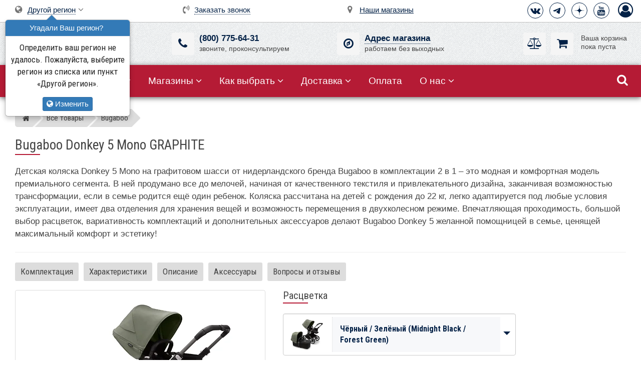

--- FILE ---
content_type: text/html; charset=utf-8
request_url: https://www.first-buggy.ru/catalog/detail/Bugaboo/Bugaboo-Donkey-5-Mono-Graphite/
body_size: 24930
content:
<!DOCTYPE html><html dir="ltr" lang="ru"><head><title>Bugaboo Donkey 5 Mono GRAPHITE &ndash; коляска для новорожденных премиум-класса, купить у официального дилера Первая-Коляска.РФ в России</title><meta name="description" content="Детская коляска Donkey 5 Mono на графитовом шасси от нидерландского бренда Bugaboo в комплектации 2 в 1 &ndash; это модная и комфортная модель премиального сегмента. В ней продумано все до мелочей, начиная от качественного текстиля и привлекательного дизайна, заканчивая возможностью трансформации, если в семье родится ещё один ребенок. Коляска рассчитана на детей с рождения до 22 кг, легко адаптируется под любые условия эксплуатации, имеет два отделения для хранения вещей и возможность перемещения в двухколесном режиме. Впечатляющая проходимость, большой выбор расцветок, вариативность комплектаций и дополнительных аксессуаров делают Bugaboo Donkey 5 желанной помощницей в семье, ценящей максимальный комфорт и эстетику! Покупайте коляску 2 в 1 премиум-класса Bugaboo Donkey 5 Mono GRAPHITE в магазинах Первая-Коляска.РФ."><meta name="keywords" content=""><meta charset="utf-8"><meta content="IE=Edge" http-equiv="X-UA-Compatible"><meta name="viewport" content="width=device-width, height=device-height, initial-scale=1.0, user-scalable=0"><meta name="apple-mobile-web-app-title" content="Первая-Коляска.РФ"><meta name="theme-color" content="#052049"><link rel="icon" sizes="192x192" href="//static.first-buggy.ru/assets/css/i/icon-192.png" type="image/png"><link rel="apple-touch-icon" href="//static.first-buggy.ru/assets/css/i/touch-icon-192.png" ><meta name="msapplication-square310x310logo" content="//static.first-buggy.ru/assets/css/i/icon-310.png"><link rel="dns-prefetch" href="https://www.googletagmanager.com" crossorigin><link rel="dns-prefetch" href="https://www.google-analytics.com" crossorigin><link rel="dns-prefetch" href="https://mc.yandex.ru" crossorigin><link rel="dns-prefetch" href="https://fonts.googleapis.com" crossorigin><link rel="dns-prefetch" href="https://fonts.gstatic.com" crossorigin><link rel="preconnect" href="https://static.first-buggy.ru" crossorigin><link rel="preconnect" href="https://www.googletagmanager.com" crossorigin="use-credentials"><link rel="preconnect" href="https://www.google-analytics.com" crossorigin="use-credentials"><link rel="preconnect" href="https://mc.yandex.ru" crossorigin><link rel="preload" href="//static.first-buggy.ru/assets/css/fonts/FontAwesome/v3/fontawesome-webfont.woff2" as="font" crossorigin>  <style>#preloader{position:fixed;top:0;left:0;width:100%;height:100%;background-color:#fff;z-index:9999;-webkit-transition: opacity 300ms linear;transition: opacity 300ms linear;-o-transition:opacity 300ms linear;}.spinner{display:block;position:relative;left:calc(50% - 35px);top:calc(50% - 35px);width:70px;height:70px}#preloader #disable-preloader{display:block;position:absolute;right:30px;bottom:30px}.preloader-orbit-loading{position:relative;left:calc(50% - 31px);width:62px;height:62px;border-radius:50%;-o-border-radius:50%;-ms-border-radius:50%;-webkit-border-radius:50%;-moz-border-radius:50%;perspective:780px}.preloader-orbit-loading .cssload-inner{position:absolute;width:100%;height:100%;box-sizing:border-box;-o-box-sizing:border-box;-ms-box-sizing:border-box;-webkit-box-sizing:border-box;-moz-box-sizing:border-box;border-radius:50%;-o-border-radius:50%;-ms-border-radius:50%;-webkit-border-radius:50%;-moz-border-radius:50%}.preloader-orbit-loading .cssload-inner.cssload-one{left:0;top:0;animation:cssload-rotate-one 1.15s linear infinite;-o-animation:cssload-rotate-one 1.15s linear infinite;-ms-animation:cssload-rotate-one 1.15s linear infinite;-webkit-animation:cssload-rotate-one 1.15s linear infinite;-moz-animation:cssload-rotate-one 1.15s linear infinite;border-bottom:3px solid #000}.preloader-orbit-loading .cssload-inner.cssload-two{right:0;top:0;animation:cssload-rotate-two 1.15s linear infinite;-o-animation:cssload-rotate-two 1.15s linear infinite;-ms-animation:cssload-rotate-two 1.15s linear infinite;-webkit-animation:cssload-rotate-two 1.15s linear infinite;-moz-animation:cssload-rotate-two 1.15s linear infinite;border-right:3px solid #000}.preloader-orbit-loading .cssload-inner.cssload-three{right:0;bottom:0;animation:cssload-rotate-three 1.15s linear infinite;-o-animation:cssload-rotate-three 1.15s linear infinite;-ms-animation:cssload-rotate-three 1.15s linear infinite;-webkit-animation:cssload-rotate-three 1.15s linear infinite;-moz-animation:cssload-rotate-three 1.15s linear infinite;border-top:3px solid #000}@keyframes cssload-rotate-one{0%{transform:rotateX(35deg) rotateY(-45deg) rotateZ(0)}100%{transform:rotateX(35deg) rotateY(-45deg) rotateZ(360deg)}}@-o-keyframes cssload-rotate-one{0%{-o-transform:rotateX(35deg) rotateY(-45deg) rotateZ(0)}100%{-o-transform:rotateX(35deg) rotateY(-45deg) rotateZ(360deg)}}@-ms-keyframes cssload-rotate-one{0%{-ms-transform:rotateX(35deg) rotateY(-45deg) rotateZ(0)}100%{-ms-transform:rotateX(35deg) rotateY(-45deg) rotateZ(360deg)}}@-webkit-keyframes cssload-rotate-one{0%{-webkit-transform:rotateX(35deg) rotateY(-45deg) rotateZ(0)}100%{-webkit-transform:rotateX(35deg) rotateY(-45deg) rotateZ(360deg)}}@-moz-keyframes cssload-rotate-one{0%{-moz-transform:rotateX(35deg) rotateY(-45deg) rotateZ(0)}100%{-moz-transform:rotateX(35deg) rotateY(-45deg) rotateZ(360deg)}}@keyframes cssload-rotate-two{0%{transform:rotateX(50deg) rotateY(10deg) rotateZ(0)}100%{transform:rotateX(50deg) rotateY(10deg) rotateZ(360deg)}}@-o-keyframes cssload-rotate-two{0%{-o-transform:rotateX(50deg) rotateY(10deg) rotateZ(0)}100%{-o-transform:rotateX(50deg) rotateY(10deg) rotateZ(360deg)}}@-ms-keyframes cssload-rotate-two{0%{-ms-transform:rotateX(50deg) rotateY(10deg) rotateZ(0)}100%{-ms-transform:rotateX(50deg) rotateY(10deg) rotateZ(360deg)}}@-webkit-keyframes cssload-rotate-two{0%{-webkit-transform:rotateX(50deg) rotateY(10deg) rotateZ(0)}100%{-webkit-transform:rotateX(50deg) rotateY(10deg) rotateZ(360deg)}}@-moz-keyframes cssload-rotate-two{0%{-moz-transform:rotateX(50deg) rotateY(10deg) rotateZ(0)}100%{-moz-transform:rotateX(50deg) rotateY(10deg) rotateZ(360deg)}}@keyframes cssload-rotate-three{0%{transform:rotateX(35deg) rotateY(55deg) rotateZ(0)}100%{transform:rotateX(35deg) rotateY(55deg) rotateZ(360deg)}}@-o-keyframes cssload-rotate-three{0%{-o-transform:rotateX(35deg) rotateY(55deg) rotateZ(0)}100%{-o-transform:rotateX(35deg) rotateY(55deg) rotateZ(360deg)}}@-ms-keyframes cssload-rotate-three{0%{-ms-transform:rotateX(35deg) rotateY(55deg) rotateZ(0)}100%{-ms-transform:rotateX(35deg) rotateY(55deg) rotateZ(360deg)}}@-webkit-keyframes cssload-rotate-three{0%{-webkit-transform:rotateX(35deg) rotateY(55deg) rotateZ(0)}100%{-webkit-transform:rotateX(35deg) rotateY(55deg) rotateZ(360deg)}}@-moz-keyframes cssload-rotate-three{0%{-moz-transform:rotateX(35deg) rotateY(55deg) rotateZ(0)}100%{-moz-transform:rotateX(35deg) rotateY(55deg) rotateZ(360deg)}}</style><link rel="stylesheet" href="//static.first-buggy.ru/assets/css/v144/header.css"><link rel="preload" href="//static.first-buggy.ru/assets/css/v144/detail.css" as="style"><link rel="stylesheet" href="//static.first-buggy.ru/assets/css/v144/detail.css" media="print" onload="this.media='all'">
 <noscript><link rel="stylesheet" href="//static.first-buggy.ru/assets/css/v144/detail.css"></noscript><link rel="stylesheet" href="https://fonts.googleapis.com/css2?family=Roboto+Condensed:wght@400;700&subset=cyrillic&display=swap" media="print" onload="this.media='all'">
 <noscript><link rel="stylesheet" href="https://fonts.googleapis.com/css2?family=Roboto+Condensed:wght@400;700&subset=cyrillic&display=swap"></noscript><link rel="stylesheet" href="//static.first-buggy.ru/assets/css/src/fonts-old/fontawesome-v2.css" media="print" onload="this.media='all'">
 <noscript><link rel="stylesheet" href="//static.first-buggy.ru/assets/css/src/fonts-old/fontawesome-v2.css"></noscript><link rel="preload" href="//static.first-buggy.ru/assets/js/src/libs/libs-v1.js" as="script"><script type="text/javascript">/* Start of Errors Trecking */
	/*window.onerror=function(e,t,n,r,o){if("function"!=typeof XMLHttpRequest||"object"!=typeof JSON||"function"!=typeof JSON.stringify)return!0;var s={body:{message:e,sourceFile:t,lineNumber:n,columnNumber:r,stack:o},type:"js-error",url:document.location.href,user_agent:navigator.userAgent},u=new XMLHttpRequest;return u.open("post","https://www.first-buggy.ru/cms/own/reports/"),u.setRequestHeader("Content-Type","application/json"),u.send(JSON.stringify(s)),!0};*/
	/* End of Errors Trecking */
	
	/*! head.load - v1.0.3 */
	(function(n,t){"use strict";function w(){}function u(n,t){if(n){typeof n=="object"&&(n=[].slice.call(n));for(var i=0,r=n.length;i<r;i++)t.call(n,n[i],i)}}function it(n,i){var r=Object.prototype.toString.call(i).slice(8,-1);return i!==t&&i!==null&&r===n}function s(n){return it("Function",n)}function a(n){return it("Array",n)}function et(n){var i=n.split("/"),t=i[i.length-1],r=t.indexOf("?");return r!==-1?t.substring(0,r):t}function f(n){(n=n||w,n._done)||(n(),n._done=1)}function ot(n,t,r,u){var f=typeof n=="object"?n:{test:n,success:!t?!1:a(t)?t:[t],failure:!r?!1:a(r)?r:[r],callback:u||w},e=!!f.test;return e&&!!f.success?(f.success.push(f.callback),i.load.apply(null,f.success)):e||!f.failure?u():(f.failure.push(f.callback),i.load.apply(null,f.failure)),i}function v(n){var t={},i,r;if(typeof n=="object")for(i in n)!n[i]||(t={name:i,url:n[i]});else t={name:et(n),url:n};return(r=c[t.name],r&&r.url===t.url)?r:(c[t.name]=t,t)}function y(n){n=n||c;for(var t in n)if(n.hasOwnProperty(t)&&n[t].state!==l)return!1;return!0}function st(n){n.state=ft;u(n.onpreload,function(n){n.call()})}function ht(n){n.state===t&&(n.state=nt,n.onpreload=[],rt({url:n.url,type:"cache"},function(){st(n)}))}function ct(){var n=arguments,t=n[n.length-1],r=[].slice.call(n,1),f=r[0];return(s(t)||(t=null),a(n[0]))?(n[0].push(t),i.load.apply(null,n[0]),i):(f?(u(r,function(n){s(n)||!n||ht(v(n))}),b(v(n[0]),s(f)?f:function(){i.load.apply(null,r)})):b(v(n[0])),i)}function lt(){var n=arguments,t=n[n.length-1],r={};return(s(t)||(t=null),a(n[0]))?(n[0].push(t),i.load.apply(null,n[0]),i):(u(n,function(n){n!==t&&(n=v(n),r[n.name]=n)}),u(n,function(n){n!==t&&(n=v(n),b(n,function(){y(r)&&f(t)}))}),i)}function b(n,t){if(t=t||w,n.state===l){t();return}if(n.state===tt){i.ready(n.name,t);return}if(n.state===nt){n.onpreload.push(function(){b(n,t)});return}n.state=tt;rt(n,function(){n.state=l;t();u(h[n.name],function(n){f(n)});o&&y()&&u(h.ALL,function(n){f(n)})})}function at(n){n=n||"";var t=n.split("?")[0].split("/");if(t[t.length-1].toLowerCase()=='css'||t[t.length-1].toLowerCase()=='css2'){return 'css'}t=n.split("?")[0].split(".");return t[t.length-1].toLowerCase()}function rt(t,i){function e(t){t=t||n.event;u.onload=u.onreadystatechange=u.onerror=null;i()}function o(f){f=f||n.event;(f.type==="load"||/loaded|complete/.test(u.readyState)&&(!r.documentMode||r.documentMode<9))&&(n.clearTimeout(t.errorTimeout),n.clearTimeout(t.cssTimeout),u.onload=u.onreadystatechange=u.onerror=null,i())}function s(){if(t.state!==l&&t.cssRetries<=20){for(var i=0,f=r.styleSheets.length;i<f;i++)if(r.styleSheets[i].href===u.href){o({type:"load"});return}t.cssRetries++;t.cssTimeout=n.setTimeout(s,250)}}var u,h,f;i=i||w;h=at(t.url);h==="css"?(u=r.createElement("link"),u.type="text/"+(t.type||"css"),u.rel="stylesheet",u.href=t.url,t.cssRetries=0,t.cssTimeout=n.setTimeout(s,500)):(u=r.createElement("script"),u.type="text/"+(t.type||"javascript"),u.src=t.url);u.onload=u.onreadystatechange=o;u.onerror=e;u.async=!1;u.defer=!1;t.errorTimeout=n.setTimeout(function(){e({type:"timeout"})},7e3);f=r.head||r.getElementsByTagName("head")[0];f.insertBefore(u,f.lastChild)}function vt(){for(var t,u=r.getElementsByTagName("script"),n=0,f=u.length;n<f;n++)if(t=u[n].getAttribute("data-headjs-load"),!!t){i.load(t);return}}function yt(n,t){var v,p,e;return n===r?(o?f(t):d.push(t),i):(s(n)&&(t=n,n="ALL"),a(n))?(v={},u(n,function(n){v[n]=c[n];i.ready(n,function(){y(v)&&f(t)})}),i):typeof n!="string"||!s(t)?i:(p=c[n],p&&p.state===l||n==="ALL"&&y()&&o)?(f(t),i):(e=h[n],e?e.push(t):e=h[n]=[t],i)}function e(){if(!r.body){n.clearTimeout(i.readyTimeout);i.readyTimeout=n.setTimeout(e,50);return}o||(o=!0,vt(),u(d,function(n){f(n)}))}function k(){r.addEventListener?(r.removeEventListener("DOMContentLoaded",k,!1),e()):r.readyState==="complete"&&(r.detachEvent("onreadystatechange",k),e())}var r=n.document,d=[],h={},c={},ut="async"in r.createElement("script")||"MozAppearance"in r.documentElement.style||n.opera,o,g=n.head_conf&&n.head_conf.head||"head",i=n[g]=n[g]||function(){i.ready.apply(null,arguments)},nt=1,ft=2,tt=3,l=4,p;if(r.readyState==="complete")e();else if(r.addEventListener)r.addEventListener("DOMContentLoaded",k,!1),n.addEventListener("load",e,!1);else{r.attachEvent("onreadystatechange",k);n.attachEvent("onload",e);p=!1;try{p=!n.frameElement&&r.documentElement}catch(wt){}p&&p.doScroll&&function pt(){if(!o){try{p.doScroll("left")}catch(t){n.clearTimeout(i.readyTimeout);i.readyTimeout=n.setTimeout(pt,50);return}e()}}()}i.load=i.js=ut?lt:ct;i.test=ot;i.ready=yt;i.ready(r,function(){y()&&u(h.ALL,function(n){f(n)});i.feature&&i.feature("domloaded",!0)})})(window);
	
	window.dataLayer = window.dataLayer || []; 
	window.dataProduct = window.dataProduct || {};
	window.PK = window.PK || {};
	window.PK.webp = 1;

	
	<!-- Google Tag Manager -->
	(function(w,d,s,l,i){w[l]=w[l]||[];w[l].push({'gtm.start':new Date().getTime(),event:'gtm.js'});var f=d.getElementsByTagName(s)[0],j=d.createElement(s),dl=l!='dataLayer'?'&l='+l:'';j.async=true;j.src='https://www.googletagmanager.com/gtm.js?id='+i+dl;f.parentNode.insertBefore(j,f);})(window,document,'script','dataLayer','GTM-WR2HP5L');
	<!-- End Google Tag Manager -->
	
	<!-- VK Pixel Code -->
	var _tmr = window._tmr || (window._tmr = []);
	_tmr.push({id: "3587614", type: "pageView", start: (new Date()).getTime()});
	(function (d, w, id) {if (d.getElementById(id)) return;var ts = d.createElement("script"); ts.type = "text/javascript"; ts.async = true; ts.id = id;ts.src = "https://top-fwz1.mail.ru/js/code.js";var f = function () {var s = d.getElementsByTagName("script")[0]; s.parentNode.insertBefore(ts, s);};if (w.opera == "[object Opera]") { d.addEventListener("DOMContentLoaded", f, false); } else { f(); }
})(document, window, "tmr-code");
	<!-- End VK Pixel Code -->
	
	<!-- Yandex.Metrika counter -->
	(function(m,e,t,r,i,k,a){m[i]=m[i]||function(){(m[i].a=m[i].a||[]).push(arguments)}; m[i].l=1*new Date();k=e.createElement(t),a=e.getElementsByTagName(t)[0],k.async=1,k.src=r,a.parentNode.insertBefore(k,a)}) (window, document, "script", "https://mc.yandex.ru/metrika/tag.js", "ym"); ym(20056120, "init", { clickmap:true, trackLinks:true, accurateTrackBounce:true, ecommerce:"dataLayer" });</script>
 <!--[if lt IE 9]><script async type="text/javascript" src="//static.first-buggy.ru/assets/js/src/libs/html5shiv-3-7-3.min.js"></script><script async type="text/javascript" src="//static.first-buggy.ru/assets/js/src/libs/respond-1-4-2.min.js"></script><![endif]--><script>var jsPath = '//static.first-buggy.ru/assets/js/v144/', cssPath = '//static.first-buggy.ru/assets/css/v144/';</script><script>window.PK.vkTovarId = "3777";</script><meta property="og:title" content="Bugaboo Donkey 5 Mono GRAPHITE"><meta property="og:description" content="Детская коляска Donkey 5 Mono на графитовом шасси от нидерландского бренда Bugaboo в комплектации 2 в 1 &ndash; это модная и комфортная модель премиального сегмента. В ней продумано все до мелочей, начиная от качественного текстиля и привлекательного дизайна, заканчивая возможностью трансформации, если в семье родится ещё один ребенок. Коляска рассчитана на детей с рождения до 22 кг, легко адаптируется под любые условия эксплуатации, имеет два отделения для хранения вещей и возможность перемещения в двухколесном режиме. Впечатляющая проходимость, большой выбор расцветок, вариативность комплектаций и дополнительных аксессуаров делают Bugaboo Donkey 5 желанной помощницей в семье, ценящей максимальный комфорт и эстетику! Покупайте коляску 2 в 1 премиум-класса Bugaboo Donkey 5 Mono GRAPHITE в магазинах Первая-Коляска.РФ."><meta property="og:url" content="https://www.first-buggy.ru/catalog/detail/Bugaboo/Bugaboo-Donkey-5-Mono-Graphite/"><meta property="og:image" content="https://static.first-buggy.ru/catalog/Bugaboo/Donkey-5-Mono/big/bugaboo-donkey-5-mono-gra-seat-black-canopy-forest-green.jpg"><meta property="og:image:width" content="1000"><meta property="og:image:height" content="1000"><meta property="og:type" content="website"><meta property="og:site_name" content="Первая-Коляска.РФ"><meta property="fb:app_id" content="335445089905819"></head><body itemscope itemtype="http://schema.org/ItemPage">  <noscript>  <iframe src="https://www.googletagmanager.com/ns.html?id=GTM-WR2HP5L"
height="0" width="0" style="display:none;visibility:hidden"></iframe>  <div><img src="https://mc.yandex.ru/watch/20056120" style="position:absolute; left:-9999px;" alt="" /></div>  </noscript> 
 <div id="preloader">
 <div class="spinner">
 <div class="preloader-orbit-loading">
 <div class="cssload-inner cssload-one"></div>
 <div class="cssload-inner cssload-two"></div>
 <div class="cssload-inner cssload-three"></div>
 </div>
 </div>
 </div> 
 <header id="header" class="bg-pattern">
 <div class="container-fluid"> 
 <div class="row top pl-xs-0"> 
 <div class="col-xxs-3 visible-xxs pt-xxs-10
 col-xs-3 visible-xs pt-xs-10
 col-sm-4 visible-sm
 ">
 <div class="logo">
 <a href="/" title="Магазин фирменных детских колясок и аксессуаров Первая-Коляска.РФ"><img src="//static.first-buggy.ru/assets/css/i/logo.svg" alt="Первая-Коляска.РФ - сеть магазинов детских колясок" class="shadow"></a>					</div>
 </div> 
 <div class="hidden-xxs
 hidden-xs
 col-sm-4 pr-sm-55 pt-sm-15
 col-md-3 pt-md-10 pr-md-70 col-md-push-3
 pt-lg-10
 pr-110 entry text-nowrap text-center"> 
 <i class="fa fa-volume-control-phone mr-5"></i> <span data-toggle="modal" data-remote="/ajax/backcall.php?hash=408ada4864a81c94c8def3b14debe3c4fa4a49c779bddff0e9dac64b967170c8" data-target="#modal" class="a">Заказать звонок</span>  </div> 
 <div class="col-xxs-9 
 col-xs-9 pb-xs-5 xs-text-right pr-xs-5
 col-sm-4 
 col-md-3 p-md-5 col-md-push-6
 p-lg-5
 entry pt-10 text-nowrap text-right"><ul class="social-icons icon-circled icon-bordered p-0 m-0">  <li><a href="https://vk.com/firstbuggyru" title="ВКонтакте" target="_blank" rel="noreferrer"><i class="fa fa-vk"></i></a></li>
 <li><a href="https://t.me/firstbuggyru" title="Telegram" target="_blank" rel="noreferrer">
 <svg class="telegram" viewBox="0 0 185 185" xmlns="http://www.w3.org/2000/svg"><path d="M49.942 118.96l80.81-33.295c7.977-3.468 35.03-14.566 35.03-14.566s12.486-4.855 11.445 6.936c-.347 4.855-3.12 21.85-5.896 40.23l-8.67 54.45s-.694 7.977-6.6 9.364-15.607-4.855-17.34-6.243c-1.387-1.04-26.012-16.647-35.03-24.277-2.428-2.08-5.202-6.243.347-11.098 12.486-11.445 27.4-25.665 36.416-34.682 4.162-4.162 8.324-13.873-9.017-2.08l-48.902 32.948s-5.55 3.468-15.954.347-22.543-7.283-22.543-7.283-8.324-5.202 5.896-10.75z"></path></svg>
 </a></li>
 <li><a href="https://dzen.ru/firstbuggy" title="Дзен" target="_blank" rel="noreferrer">
 <svg class="dzen" xmlns="http://www.w3.org/2000/svg" viewBox="0 0 28 28"><path d="M28 14.15v-.3c-6.2-.2-9.03-.35-11.3-2.55-2.2-2.27-2.36-5.1-2.55-11.3h-.3c-.2 6.2-.35 9.03-2.55 11.3-2.27 2.2-5.1 2.36-11.3 2.55v.3c6.2.2 9.03.35 11.3 2.55 2.2 2.27 2.36 5.1 2.55 11.3h.3c.2-6.2.35-9.03 2.55-11.3 2.27-2.2 5.1-2.36 11.3-2.55"></path></svg>
 </a></li> 
 <li><a href="https://www.youtube.com/user/firstbuggyru" title="Youtube" target="_blank" rel="noreferrer"><i class="fa fa-youtube"></i></a></li></ul>  <span class="sign-in" title="Авторизоваться" data-toggle="modal" data-remote="/ajax/auth.php" data-target="#modal"><i class="fa fa-user-circle-o"></i></span>
 </div> 
 <div class="hidden-xxs
 hidden-xs
 col-sm-4 pr-sm-65 pt-sm-5
 col-md-3 pt-md-10 pr-md-50
 pt-lg-10
 pr-95 entry text-nowrap text-center"> 
 <i class="fa fa-map-marker mr-9"></i> <a href="/shops/russia/">Наши магазины</a>  </div> 
 <div class="col-xxs-9 xxs-text-right pt-xxs-5 pb-xxs-10
 col-xs-9 xs-text-right p-xs-0 pr-xs-13 pt-xs-5 pb-xs-10
 col-sm-4 pt-sm-5 sm-text-right
 col-md-3 pt-md-10 pl-md-30 col-md-pull-9
 pt-lg-10 pl-lg-30
 entry text-nowrap">  <div class="dropdown"><i class="fa fa-globe mr-5"></i> <span id="region" data-toggle="dropdown" class="a">Другой регион</span> <i class="fa fa-angle-down"></i><ul class="dropdown-menu">
<li><a href="?regionId=15" class="btn">Москва и область</a></li>
<li><a href="?regionId=2250" class="btn">Санкт-Петербург и область</a></li>
<li><a href="?regionId=3098" class="btn">Свердловская область</a></li>
<li><a href="?regionId=2252" class="btn">Краснодарский край</a></li>
<li><a href="?regionId=2646" class="btn">Нижегородская область</a></li>
<li><a href="?regionId=3105" class="btn">Тюменская область</a></li></ul><script>window.PK = window.PK || {}; window.PK.showRegionPopover = true;</script></div>
 </div>  </div> 
 <div class="row middle pb-10 pt-10 hidden-xxs hidden-xs"> 
 <div class="hidden-sm 
 col-md-3 pl-md-30
 col-lg-3 pl-lg-30">
 <div class="logo">
 <a href="/" title="Магазин фирменных детских колясок и аксессуаров Первая-Коляска.РФ"><img src="//static.first-buggy.ru/assets/css/i/logo-horizontal-wide.svg" alt="Первая-Коляска.РФ - сеть магазинов детских колясок" class="shadow"></a> 
 </div>
 </div>  <div class="col-sm-4 mt-sm-0 sm-text-left col-md-3 mt-md-10 col-lg-3 mt-lg-10 entry text-center">  <div class="d-inline-block text-left">
 <a class="image hand" href="tel:88007756431" rel="nofollow" title="(800) 775-64-31" aria-label="(800) 775-64-31">
 <i class="fa fa-phone" aria-hidden="true"></i>
 </a>
 <div class="text text-nowrap">
 <a id="tel" href="tel:88007756431" rel="nofollow" title="(800) 775-64-31">(800) 775-64-31</a><br>звоните, проконсультируем
 </div>
 </div>  </div>  <div class="col-sm-4 mt-sm-0 col-md-3 mt-md-10 col-lg-3 mt-lg-10 entry text-center">  <div class="d-inline-block text-left"> 
 <span class="image hand" data-toggle="modal" data-remote="/ajax/showroom.php" data-target="#modal-lg">
 <i class="fa fa-compass" aria-hidden="true"></i>
 </span>
 <div class="text">
 <span data-toggle="modal" data-remote="/ajax/showroom.php" data-target="#modal-lg" class="a">Адрес магазина</span><br>работаем без выходных
 </div>
 </div>  </div> 
 <div class="col-sm-4 mt-sm-0
 col-md-3 mt-md-10 pr-md-10
 col-lg-3 mt-lg-10 pr-0 entry text-right">  <div class="mini-wrapper">  <span class="image mini-compare d" data-href="https://www.first-buggy.ru/catalog/compare/"><i class="fa fa-balance-scale"></i></span> 
 <div class="ml-55"><span class="image d mini-basket"><i class="fa fa-shopping-cart"></i></span></div>
 <div id="mini-basket" class="text s pt-md-5 pt-lg-3">
 Ваша&nbsp;корзина<br>пока&nbsp;пуста 
 </div>
</div>  </div> 
 </div> 
 </div> 
 </header> 
 <nav id="nav" class="bg-red pl-xs-0 pl-sm-10 pl-lg-20 pl-md-20">
 <div id="menuzord" class="menuzord"> 
 <div class="responsive visible-xxs visible-xs"> 
 <a id="tel-mini" class="tel pl-xs-10"></a>  <i class="fa fa-balance-scale mini-compare icon d" data-href="https://www.first-buggy.ru/catalog/compare/"><span class="count font-r"></span></i>	<i class="fa fa-shopping-cart mini-basket icon d"><span class="count font-r"></span></i>				<i class="fa fa-map-marker hand icon" data-toggle="modal" data-remote="/ajax/showroom.php" data-target="#modal-lg"></i><form action="/catalog/all/" class="search" role="search">
 <input type="text" required="required" name="search" placeholder="Поиск товаров..." class="form-control" autocomplete="off" autocorrect="off" autocapitalize="off" autosuggest="off" spellcheck="false" aria-label="Поиск товаров" value=""> 
 <i class="fa fa-search"></i></form>
 </div><ul class="menuzord-menu menuzord-indented scrollable"> 
 <li class="active">
 <a href="/catalog/all/" title="Детские коляски, стульчики, колыбели, шезлонги, ванночки"><i class="fa fa-sitemap ih"></i> <b>Все товары</b></a><ul class="dropdown"><li>
 <a href="/catalog/%D0%94%D0%B5%D1%82%D1%81%D0%BA%D0%B8%D0%B5-%D0%BA%D0%BE%D0%BB%D1%8F%D1%81%D0%BA%D0%B8/" title="Детские коляски">Детские коляски</a><ul class="dropdown"><li><a href="/catalog/%D0%9F%D1%80%D0%BE%D0%B3%D1%83%D0%BB%D0%BE%D1%87%D0%BD%D1%8B%D0%B5-%D0%BA%D0%BE%D0%BB%D1%8F%D1%81%D0%BA%D0%B8/" title="Прогулочные коляски">Прогулочные коляски</a></li>
<li><a href="/catalog/%D0%9A%D0%BE%D0%BB%D1%8F%D1%81%D0%BA%D0%B8-%D0%B4%D0%BB%D1%8F-%D0%BD%D0%BE%D0%B2%D0%BE%D1%80%D0%BE%D0%B6%D0%B4%D0%B5%D0%BD%D0%BD%D1%8B%D1%85/" title="Коляски для новорождённых">Коляски для новорожденных</a></li>
<li><a href="/catalog/%D0%94%D0%B5%D1%82%D1%81%D0%BA%D0%B8%D0%B5-%D0%BA%D0%BE%D0%BB%D1%8F%D1%81%D0%BA%D0%B8-%D0%B4%D0%BB%D1%8F-%D0%B4%D0%B2%D0%BE%D0%B9%D0%BD%D0%B8/" title="Коляски для погодков и двойни">Коляски для погодков и двойни</a></li>
<li><a href="/catalog/%D0%94%D0%B5%D1%82%D1%81%D0%BA%D0%B8%D0%B5-%D0%BA%D0%BE%D0%BB%D1%8F%D1%81%D0%BA%D0%B8-2-%D0%B2-1/" title="Детские коляски 2 в 1">Детские коляски 2 в 1</a></li>
<li><a href="/catalog/%D0%94%D0%B5%D1%82%D1%81%D0%BA%D0%B8%D0%B5-%D0%BA%D0%BE%D0%BB%D1%8F%D1%81%D0%BA%D0%B8-3-%D0%B2-1/" title="Детские коляски 3 в 1">Детские коляски 3 в 1</a></li></ul>
</li><li>
 <a href="/catalog/%D0%94%D0%B5%D1%82%D1%81%D0%BA%D0%B8%D0%B5-%D0%BA%D1%80%D0%BE%D0%B2%D0%B0%D1%82%D0%BA%D0%B8-%D0%B8-%D0%BA%D0%BE%D0%BB%D1%8B%D0%B1%D0%B5%D0%BB%D0%B8/" title="Детские кроватки и колыбели">Детские кроватки и колыбели</a><ul class="dropdown"><li><a href="/catalog/Cradles/" title="Прикроватные и электронные колыбели">Колыбели для новорожденных</a></li>
<li><a href="/catalog/Cots/" title="Кроватки для детей">Детские кроватки</a></li>
<li><a href="/catalog/Crib-Mattresses/" title="Матрасы в кроватки и колыбели">Матрасы для кроваток</a></li></ul>
</li><li><a href="/catalog/%D0%A1%D1%82%D1%83%D0%BB%D1%8C%D1%87%D0%B8%D0%BA%D0%B8-%D0%B4%D0%BB%D1%8F-%D0%BA%D0%BE%D1%80%D0%BC%D0%BB%D0%B5%D0%BD%D0%B8%D1%8F/" title="Детские стульчики для кормления">Стульчики для кормления</a></li>
<li>
 <a href="/catalog/%D0%A8%D0%B5%D0%B7%D0%BB%D0%BE%D0%BD%D0%B3%D0%B8-%D0%BA%D0%BE%D0%BA%D0%BE%D0%BD%D1%8B/" title="Укачивающие шезлонги, электронные качели и коконы">Качели, шезлонги, коконы</a><ul class="dropdown"><li><a href="/catalog/Swings/" title="Электронные укачивающие центры">Электронные качели</a></li>
<li><a href="/catalog/Bouncers/" title="Детские шезлонги">Механические шезлонги</a></li>
<li><a href="/catalog/Baby-Nest/" title="Матрасики-коконы">Матрасики-коконы</a></li></ul>
</li><li>
 <a href="/catalog/%D0%94%D0%B5%D1%82%D1%81%D0%BA%D0%B8%D0%B5-%D0%BC%D0%B0%D0%BD%D0%B5%D0%B6%D0%B8/" title="Манежи-кроватки и игровые манежи">Детские манежи</a><ul class="dropdown"><li><a href="/catalog/Playards/" title="Детские игровые манежи">Игровые манежи</a></li>
<li><a href="/catalog/Playpens/" title="Детские манежи-кровати">Манежи-кровати</a></li></ul>
</li><li><a href="/catalog/Baby-Baths/" title="Детские ванночки и горки для купания">Ванночки, горки для купания</a></li>
<li>
 <a href="/catalog/%D0%94%D0%B5%D1%82%D1%81%D0%BA%D0%B8%D0%B5-%D1%82%D0%B5%D0%BF%D0%BB%D1%8B%D0%B5-%D0%BA%D0%BE%D0%BD%D0%B2%D0%B5%D1%80%D1%82%D1%8B/" title="Меховые и флисовые конверты и муфты">Конверты, муфты</a><ul class="dropdown"><li><a href="/catalog/%D0%A4%D0%BB%D0%B8%D1%81%D0%BE%D0%B2%D1%8B%D0%B5-%D0%BA%D0%BE%D0%BD%D0%B2%D0%B5%D1%80%D1%82%D1%8B/" title="Флисовые конверты для детей">Флисовые конверты</a></li>
<li><a href="/catalog/%D0%9C%D0%B5%D1%85%D0%BE%D0%B2%D1%8B%D0%B5-%D0%BA%D0%BE%D0%BD%D0%B2%D0%B5%D1%80%D1%82%D1%8B/" title="Детские меховые конверты">Меховые конверты</a></li>
<li><a href="/catalog/%D0%9F%D1%83%D1%85%D0%BE%D0%B2%D1%8B%D0%B5-%D0%BA%D0%BE%D0%BD%D0%B2%D0%B5%D1%80%D1%82%D1%8B/" title="Детские пуховые конверты">Пуховые конверты</a></li>
<li><a href="/catalog/%D0%9A%D0%BE%D0%BD%D0%B2%D0%B5%D1%80%D1%82%D1%8B-%D0%BD%D0%B0-%D0%B2%D1%8B%D0%BF%D0%B8%D1%81%D0%BA%D1%83/" title="Конверты на выписку">Конверты на выписку</a></li>
<li><a href="/catalog/%D0%9D%D0%B0%D0%BA%D0%B8%D0%B4%D0%BA%D0%B8-%D0%BD%D0%B0-%D0%BD%D0%BE%D0%B6%D0%BA%D0%B8/" title="Теплые накидки на ножки">Накидки на ножки</a></li>
<li><a href="/catalog/%D0%9C%D1%83%D1%84%D1%82%D1%8B-%D0%B4%D0%BB%D1%8F-%D1%80%D1%83%D0%BA/" title="Теплые муфты для рук">Муфты для рук</a></li></ul>
</li><li>
 <a href="/catalog/%D0%90%D0%BA%D1%81%D0%B5%D1%81%D1%81%D1%83%D0%B0%D1%80%D1%8B-%D0%B4%D0%BB%D1%8F-%D0%B4%D0%B5%D1%82%D1%81%D0%BA%D0%B8%D1%85-%D0%BA%D0%BE%D0%BB%D1%8F%D1%81%D0%BE%D0%BA/" title="Фирменные аксессуары">Полезные аксессуары</a><ul class="dropdown"><li><a href="/catalog/Universal/" title="Универсальные аксессуары для колясок">Универсальные</a></li>
<li><a href="/catalog/%D0%90%D0%B4%D0%B0%D0%BF%D1%82%D0%B5%D1%80%D1%8B-%D0%B4%D0%BB%D1%8F-%D0%BA%D0%BE%D0%BB%D1%8F%D1%81%D0%BE%D0%BA/" title="Адаптеры для колясок, Isofix-базы">Адаптеры, базы Isofix</a></li>
<li><a href="/catalog/Bumper-Bars-Parasols/" title="Бамперы, столики и зонтики для колясок">Бамперы, столики и зонтики</a></li>
<li><a href="/catalog/Baby-Bottles-Warmers-Teething-Toys/" title="Бутылочки, подогреватели, прорезыватели для младенцев">Бутылочки, прорезыватели</a></li>
<li><a href="/catalog/%D0%94%D0%BE%D0%B6%D0%B4%D0%B5%D0%B2%D0%B8%D0%BA%D0%B8-%D0%B4%D0%BB%D1%8F-%D0%BA%D0%BE%D0%BB%D1%8F%D1%81%D0%BE%D0%BA/" title="Дождевики и антимоскитные сетки для колясок">Дождевики и москитки</a></li>
<li><a href="/catalog/%D0%9A%D0%BE%D0%BB%D1%91%D1%81%D0%B0-%D0%BF%D0%BE%D0%BB%D0%BE%D0%B7%D1%8C%D1%8F-%D0%B4%D0%BB%D1%8F-%D0%BA%D0%BE%D0%BB%D1%8F%D1%81%D0%BE%D0%BA/" title="Колёса и подножки-скейты для колясок">Колёса и подножки-скейты</a></li>
<li><a href="/catalog/Footmuffs/" title="Конверты, муфты для ног">Конверты, муфты для ног</a></li>
<li><a href="/catalog/%D0%9B%D1%8E%D0%BB%D1%8C%D0%BA%D0%B8-%D1%81%D0%B8%D0%B4%D0%B5%D0%BD%D1%8C%D1%8F/" title="Люльки, сиденья для колясок">Люльки и сиденья</a></li>
<li><a href="/catalog/%D0%9C%D0%B0%D1%82%D1%80%D0%B0%D1%81%D0%B8%D0%BA%D0%B8-%D0%B2%D0%BA%D0%BB%D0%B0%D0%B4%D1%8B%D1%88%D0%B8/" title="Матрасики и вкладыши">Матрасики и вкладыши</a></li>
<li><a href="/catalog/%D0%9F%D0%BE%D0%B4%D1%81%D1%82%D0%B0%D0%BA%D0%B0%D0%BD%D0%BD%D0%B8%D0%BA%D0%B8-%D0%B4%D0%BB%D1%8F-%D0%BA%D0%BE%D0%BB%D1%8F%D1%81%D0%BE%D0%BA/" title="Подстаканники для колясок">Подстаканники, держатели</a></li>
<li><a href="/catalog/%D0%A1%D1%83%D0%BC%D0%BA%D0%B8-%D0%BE%D1%80%D0%B3%D0%B0%D0%BD%D0%B0%D0%B9%D0%B7%D0%B5%D1%80%D1%8B/" title="Сумки и органайзеры для колясок">Сумки и органайзеры</a></li>
<li><a href="/catalog/%D0%A1%D1%83%D0%BC%D0%BA%D0%B8-%D1%87%D0%B5%D1%85%D0%BB%D1%8B/" title="Сумки-чехлы для колясок">Сумки-чехлы для колясок</a></li></ul>
</li><li><a href="https://www.mir-avtokresel.ru/catalog/goods/?regionId=19" title="Автомобильные кресла для детей" target="_blank">Мир Автокресел.РУ</a></li></ul>
</li><li>
 <a href="/catalog/sale/" title="Акции, скидки"><i class="fa fa-gift ih"></i> Акции</a><ul class="dropdown"><li><a href="/privileges-club/" title="Клуб привилегий сети магазинов Первая-Коляска.РФ">Клуб привилегий</a></li></ul>
</li>				<li><a href="/shops/russia/" title="Адреса магазинов Первая-Коляска.РФ"><i class="fa fa-map-marker ih"></i> Магазины</a><ul class="dropdown"><li><a href="/shops/regions/moscow/" title="Адрес и время работы магазина (Москва)">Магазин в Москве</a></li>					<li><a href="/shops/regions/saint-petersburg/" title="Адрес и время работы магазина (Санкт-Петербург)">Магазин в Санкт-Петербурге</a></li>					<li><a href="/shops/regions/ekaterinburg/" title="Адрес и время работы магазина (Екатеринбург)">Магазин в Екатеринбурге</a></li>					<li><a href="/shops/regions/krasnodar/" title="Адрес и время работы магазина (Краснодар)">Магазин в Краснодаре</a></li>					<li><a href="/shops/regions/nizhnij-novgorod/" title="Адрес и время работы магазина (Нижний Новгород)">Магазин в Нижнем Новгороде</a></li>					<li><a href="/shops/regions/tyumen/" title="Адрес и время работы магазина (Тюмень)">Магазин в Тюмени</a></li></ul>
</li> 
<li>
 <a href="/how/" title="Вопросы и отзывы наших покупателей"><i class="fa ih fa-comments-o"></i> Как выбрать</a><ul class="dropdown"><li><a href="/how/%D0%92%D0%BE%D0%BF%D1%80%D0%BE%D1%81%D1%8B/" title="">Вопросы</a></li><li><a href="/how/%D0%9E%D1%82%D0%B7%D1%8B%D0%B2%D1%8B/" title="">Отзывы</a></li><li><a href="/content/%D0%A0%D0%B5%D0%B9%D1%82%D0%B8%D0%BD%D0%B3-%D0%BA%D0%BE%D0%BB%D1%8F%D1%81%D0%BE%D0%BA/" title="">Рейтинги</a></li><li><a href="/content/%D0%A0%D0%B5%D0%BA%D0%BE%D0%BC%D0%B5%D0%BD%D0%B4%D0%B0%D1%86%D0%B8%D0%B8/" title="">Статьи</a></li></ul>
</li>  <li>
 <a href="/delivery/" title="Условия и стоимость доставки"><i class="fa ih fa-truck"></i> Доставка</a><ul class="dropdown"><li><a href="/return-exchange/" title="Условия возврата и обмена товаров">Возврат / Обмен товара</a></li></ul>
</li>  <li><a href="/pay/" title="Способы оплаты"><i class="fa ih fa-credit-card"></i> Оплата</a></li>  <li>
 <a href="/about/" title="О нашей компании"><i class="fa ih fa-info-circle"></i> О нас</a><ul class="dropdown"><li><a href="/privileges-club/index.php" title="Клуб привилегий">Клуб привилегий</a></li><li><a href="/about/certs/" title="Наши сертификаты">Сертификаты</a></li><li><a href="/about/private-policy/" title="ПОЛОЖЕНИЕ  об обработке персональных данных  (Политика конфиденциальности)">Политика конфиденциальности</a></li><li><a href="/about/contract-offer/" title="ПУБЛИЧНАЯ ОФЕРТА о дистанционной продаже товаров в Интернет-магазине Первая-Коляска.РФ">Публичная оферта</a></li></ul>
</li>  <li class="search"><form action="/catalog/all/" class="search">
 <input type="text" required="required" name="search" placeholder="Поиск товаров..." class="form-control" autocomplete="off" autocorrect="off" autocapitalize="off" autosuggest="off" spellcheck="false" aria-label="Поиск товаров" value="">
 <i class="fa fa-search"></i></form>
 <i class="fa fa-balance-scale mini-compare icon d" data-href="https://www.first-buggy.ru/catalog/compare/"><span class="count font-r"></span></i>	<i class="fa fa-shopping-cart mini-basket icon d"><span class="count font-r"></span></i>  </li></ul>
 </div>
 </nav> 
 <nav id="breadcrumbs"><ol itemscope itemtype="http://schema.org/BreadcrumbList"><li itemprop="itemListElement" itemscope  itemtype="http://schema.org/ListItem"><a href="/" title="Первая-Коляска.РФ &ndash; магазин фирменных детских колясок и аксессуаров"  itemprop="item"><span class="fa fa-home" itemprop="name">Магазин детских колясок</span></a><meta itemprop="position" content="1"></li><li itemprop="itemListElement" itemscope  itemtype="http://schema.org/ListItem"><a href="/catalog/all/" title="Все товары" itemprop="item"><span  itemprop="name">Все товары</span></a><meta itemprop="position" content="2"></li> <li itemprop="itemListElement" itemscope  itemtype="http://schema.org/ListItem"><a href="/catalog/Bugaboo/" title="Bugaboo &ndash; купить в магазине Первая-Коляска.РФ" itemprop="item"><span  itemprop="name">Bugaboo</span></a><meta itemprop="position" content="3"></li> <li class="active"></li></ol>	</nav>  <main id="detail" class="p-30 p-sm-20 p-xs-15" itemscope itemtype="http://schema.org/Product">
 <div class="container-fluid">
 <div class="row page-header"><h1 class="line-bottom" itemprop="name">Bugaboo Donkey 5 Mono GRAPHITE</h1>
 <div itemprop="description"><p>Детская коляска Donkey 5 Mono на графитовом шасси от нидерландского бренда Bugaboo в комплектации 2 в 1 &ndash; это модная и комфортная модель премиального сегмента. В ней продумано все до мелочей, начиная от качественного текстиля и привлекательного дизайна, заканчивая возможностью трансформации, если в семье родится ещё один ребенок. Коляска рассчитана на детей с рождения до 22 кг, легко адаптируется под любые условия эксплуатации, имеет два отделения для хранения вещей и возможность перемещения в двухколесном режиме. Впечатляющая проходимость, большой выбор расцветок, вариативность комплектаций и дополнительных аксессуаров делают Bugaboo Donkey 5 желанной помощницей в семье, ценящей максимальный комфорт и эстетику!</p></div>
 </div>  <div id="nav-panel" class="row"><button class="btn btn-default btn-sm font-r hidden-sm hidden-md hidden-lg" data-target="order">Заказать</button><button class="btn btn-default btn-sm font-r hidden-lg" data-target="video">Видео</button><button class="btn btn-default btn-sm font-r" data-target="komplekt">Комплектация</button><button class="btn btn-default btn-sm font-r" data-target="charact">Характеристики</button><button class="btn btn-default btn-sm font-r" data-target="descr">Описание</button><button class="btn btn-primary btn-sm font-r" data-target="accs">Аксессуары</button><button class="btn btn-default btn-sm font-r" data-target="reviews">Вопросы и отзывы</button></div>
<div id="product-top"><meta itemprop="sku" content="3777C11630R19">  <div id="product" class="row"> 
 <div class="img"> 
 <figure class="thumbnail responsively-lazy responsively-now"> 
 <img src="//static.first-buggy.ru/catalog/Bugaboo/Donkey-5-Mono/big/bugaboo-donkey-5-mono-gra-seat-black-canopy-forest-green.webp" srcset="[data-uri]" data-srcset="//static.first-buggy.ru/catalog/Bugaboo/Donkey-5-Mono/100/bugaboo-donkey-5-mono-gra-seat-black-canopy-forest-green.webp 100w,//static.first-buggy.ru/catalog/Bugaboo/Donkey-5-Mono/200/bugaboo-donkey-5-mono-gra-seat-black-canopy-forest-green.webp 200w,//static.first-buggy.ru/catalog/Bugaboo/Donkey-5-Mono/300/bugaboo-donkey-5-mono-gra-seat-black-canopy-forest-green.webp 300w,//static.first-buggy.ru/catalog/Bugaboo/Donkey-5-Mono/400/bugaboo-donkey-5-mono-gra-seat-black-canopy-forest-green.webp 400w,//static.first-buggy.ru/catalog/Bugaboo/Donkey-5-Mono/500/bugaboo-donkey-5-mono-gra-seat-black-canopy-forest-green.webp 500w,//static.first-buggy.ru/catalog/Bugaboo/Donkey-5-Mono/600/bugaboo-donkey-5-mono-gra-seat-black-canopy-forest-green.webp 600w,//static.first-buggy.ru/catalog/Bugaboo/Donkey-5-Mono/800/bugaboo-donkey-5-mono-gra-seat-black-canopy-forest-green.webp 800w,//static.first-buggy.ru/catalog/Bugaboo/Donkey-5-Mono/big/bugaboo-donkey-5-mono-gra-seat-black-canopy-forest-green.webp" alt="Bugaboo Donkey 5 Mono GRAPHITE - Чёрный / Зелёный (Midnight Black / Forest Green)" class="main" itemprop="image"> 
 <div class="arrows visible-xxs visible-xs">
 <button class="btn left"><i class="fa fa-angle-left"></i></button>
 <button class="btn right"><i class="fa fa-angle-right"></i></button>
 </div> 
 <i class="fa fa-search-plus"></i>  </figure>  <div id="gallery" class="pr-40 pl-40"> 
 <div id="navigation">
 <button class="btn left" title="Назад"><i class="fa fa-angle-left mr-3 mb-5"></i></button>
 <button class="btn right" title="Вперед"><i class="fa fa-angle-right ml-3 mb-5"></i></button>
 </div>  <div class="crsl-items" data-navigation="navigation">
 <div class="crsl-wrap">
<figure class="crsl-item">
 <a href="/upload/imagelib/1684333586bugaboo-donkey-5-mono-graphite-1.jpg" title="Bugaboo Donkey 5 Mono GRAPHITE - Просторная люлька для комфортного сна ребенка в любое время года"><img src="/upload/imagelib/m_1684333586bugaboo-donkey-5-mono-graphite-1.jpg" srcset="[data-uri]" data-srcset="/upload/imagelib/s_1684333586bugaboo-donkey-5-mono-graphite-1.jpg 150w, /upload/imagelib/m_1684333586bugaboo-donkey-5-mono-graphite-1.jpg" data-big="/upload/imagelib/1684333586bugaboo-donkey-5-mono-graphite-1.jpg" alt="Просторная люлька для комфортного сна ребенка в любое время года" class="responsively-lazy" itemprop="image"></a>
</figure>
<figure class="crsl-item">
 <a href="/upload/imagelib/1684333615bugaboo-donkey-5-mono-graphite-2.jpg" title="Bugaboo Donkey 5 Mono GRAPHITE - Ножки на дне люльки позволяют ставить её на пол"><img src="/upload/imagelib/m_1684333615bugaboo-donkey-5-mono-graphite-2.jpg" srcset="[data-uri]" data-srcset="/upload/imagelib/s_1684333615bugaboo-donkey-5-mono-graphite-2.jpg 150w, /upload/imagelib/m_1684333615bugaboo-donkey-5-mono-graphite-2.jpg" data-big="/upload/imagelib/1684333615bugaboo-donkey-5-mono-graphite-2.jpg" alt="Ножки на дне люльки позволяют ставить её на пол" class="responsively-lazy" itemprop="image"></a>
</figure>
<figure class="crsl-item">
 <a href="/upload/imagelib/1684333639bugaboo-donkey-5-mono-graphite-3.jpg" title="Bugaboo Donkey 5 Mono GRAPHITE - В обычном состоянии на раме, рядом с люлькой, размещается сумка для вещей"><img src="/upload/imagelib/m_1684333639bugaboo-donkey-5-mono-graphite-3.jpg" srcset="[data-uri]" data-srcset="/upload/imagelib/s_1684333639bugaboo-donkey-5-mono-graphite-3.jpg 150w, /upload/imagelib/m_1684333639bugaboo-donkey-5-mono-graphite-3.jpg" data-big="/upload/imagelib/1684333639bugaboo-donkey-5-mono-graphite-3.jpg" alt="В обычном состоянии на раме, рядом с люлькой, размещается сумка для вещей" class="responsively-lazy" itemprop="image"></a>
</figure>
<figure class="crsl-item">
 <a href="/upload/imagelib/1684333660bugaboo-donkey-5-mono-graphite-4.jpg" title="Bugaboo Donkey 5 Mono GRAPHITE - Дополнительный отворот еще больше защищает ребенка от непогоды"><img src="/upload/imagelib/m_1684333660bugaboo-donkey-5-mono-graphite-4.jpg" srcset="[data-uri]" data-srcset="/upload/imagelib/s_1684333660bugaboo-donkey-5-mono-graphite-4.jpg 150w, /upload/imagelib/m_1684333660bugaboo-donkey-5-mono-graphite-4.jpg" data-big="/upload/imagelib/1684333660bugaboo-donkey-5-mono-graphite-4.jpg" alt="Дополнительный отворот еще больше защищает ребенка от непогоды" class="responsively-lazy" itemprop="image"></a>
</figure>
<figure class="crsl-item">
 <a href="/upload/imagelib/1684333685bugaboo-donkey-5-mono-graphite-5.jpg" title="Bugaboo Donkey 5 Mono GRAPHITE - Экспресс-карман на наружней части люльки"><img src="/upload/imagelib/m_1684333685bugaboo-donkey-5-mono-graphite-5.jpg" srcset="[data-uri]" data-srcset="/upload/imagelib/s_1684333685bugaboo-donkey-5-mono-graphite-5.jpg 150w, /upload/imagelib/m_1684333685bugaboo-donkey-5-mono-graphite-5.jpg" data-big="/upload/imagelib/1684333685bugaboo-donkey-5-mono-graphite-5.jpg" alt="Экспресс-карман на наружней части люльки" class="responsively-lazy" itemprop="image"></a>
</figure>
<figure class="crsl-item">
 <a href="/upload/imagelib/1684333713bugaboo-donkey-5-mono-graphite-6.jpg" title="Bugaboo Donkey 5 Mono GRAPHITE - Спальный блок выполнен из безопасных гипоаллергенных материалов"><img src="/upload/imagelib/m_1684333713bugaboo-donkey-5-mono-graphite-6.jpg" srcset="[data-uri]" data-srcset="/upload/imagelib/s_1684333713bugaboo-donkey-5-mono-graphite-6.jpg 150w, /upload/imagelib/m_1684333713bugaboo-donkey-5-mono-graphite-6.jpg" data-big="/upload/imagelib/1684333713bugaboo-donkey-5-mono-graphite-6.jpg" alt="Спальный блок выполнен из безопасных гипоаллергенных материалов" class="responsively-lazy" itemprop="image"></a>
</figure>
<figure class="crsl-item">
 <a href="/upload/imagelib/1684333745bugaboo-donkey-5-mono-graphite-7.jpg" title="Bugaboo Donkey 5 Mono GRAPHITE - Для правильного развития и укрепления мышц спины предусмотрено ровное дно люльки"><img src="/upload/imagelib/m_1684333745bugaboo-donkey-5-mono-graphite-7.jpg" srcset="[data-uri]" data-srcset="/upload/imagelib/s_1684333745bugaboo-donkey-5-mono-graphite-7.jpg 150w, /upload/imagelib/m_1684333745bugaboo-donkey-5-mono-graphite-7.jpg" data-big="/upload/imagelib/1684333745bugaboo-donkey-5-mono-graphite-7.jpg" alt="Для правильного развития и укрепления мышц спины предусмотрено ровное дно люльки" class="responsively-lazy" itemprop="image"></a>
</figure>
<figure class="crsl-item">
 <a href="/upload/pl_imagelib/16064195366987_bugaboo-donkey-3-mono-alu-15.jpg" title="Bugaboo Donkey 5 Mono GRAPHITE - Ортопедический вентилируемый матрасик в комплекте с люлькой"><img src="/upload/pl_imagelib/m_16064195366987_bugaboo-donkey-3-mono-alu-15.jpg" srcset="[data-uri]" data-srcset="/upload/pl_imagelib/s_16064195366987_bugaboo-donkey-3-mono-alu-15.jpg 150w, /upload/pl_imagelib/m_16064195366987_bugaboo-donkey-3-mono-alu-15.jpg" data-big="/upload/pl_imagelib/16064195366987_bugaboo-donkey-3-mono-alu-15.jpg" alt="Ортопедический вентилируемый матрасик в комплекте с люлькой" class="responsively-lazy" itemprop="image"></a>
</figure>
<figure class="crsl-item">
 <a href="/upload/imagelib/1684333781bugaboo-donkey-5-mono-graphite-8.jpg" title="Bugaboo Donkey 5 Mono GRAPHITE - Капюшон люльки является общим с прогулочным сиденьем"><img src="/upload/imagelib/m_1684333781bugaboo-donkey-5-mono-graphite-8.jpg" srcset="[data-uri]" data-srcset="/upload/imagelib/s_1684333781bugaboo-donkey-5-mono-graphite-8.jpg 150w, /upload/imagelib/m_1684333781bugaboo-donkey-5-mono-graphite-8.jpg" data-big="/upload/imagelib/1684333781bugaboo-donkey-5-mono-graphite-8.jpg" alt="Капюшон люльки является общим с прогулочным сиденьем" class="responsively-lazy" itemprop="image"></a>
</figure>
<figure class="crsl-item">
 <a href="/upload/imagelib/1684333889bugaboo-donkey-5-mono-graphite-9.jpg" title="Bugaboo Donkey 5 Mono GRAPHITE - Эргономичное сиденье по типу гамака наклоняется в трех положениях"><img src="/upload/imagelib/m_1684333889bugaboo-donkey-5-mono-graphite-9.jpg" srcset="[data-uri]" data-srcset="/upload/imagelib/s_1684333889bugaboo-donkey-5-mono-graphite-9.jpg 150w, /upload/imagelib/m_1684333889bugaboo-donkey-5-mono-graphite-9.jpg" data-big="/upload/imagelib/1684333889bugaboo-donkey-5-mono-graphite-9.jpg" alt="Эргономичное сиденье по типу гамака наклоняется в трех положениях" class="responsively-lazy" itemprop="image"></a>
</figure>
<figure class="crsl-item">
 <a href="/upload/imagelib/1684334100bugaboo-donkey-5-mono-graphite-10.jpg" title="Bugaboo Donkey 5 Mono GRAPHITE - Пятиточечные ремни с мягкими накладками имеют надежный замок"><img src="/upload/imagelib/m_1684334100bugaboo-donkey-5-mono-graphite-10.jpg" srcset="[data-uri]" data-srcset="/upload/imagelib/s_1684334100bugaboo-donkey-5-mono-graphite-10.jpg 150w, /upload/imagelib/m_1684334100bugaboo-donkey-5-mono-graphite-10.jpg" data-big="/upload/imagelib/1684334100bugaboo-donkey-5-mono-graphite-10.jpg" alt="Пятиточечные ремни с мягкими накладками имеют надежный замок" class="responsively-lazy" itemprop="image"></a>
</figure>
<figure class="crsl-item">
 <a href="/upload/imagelib/1684334315bugaboo-donkey-5-mono-graphite-11.jpg" title="Bugaboo Donkey 5 Mono GRAPHITE - Реверсивное сиденье устанавливается в двух направлениях: лицом к маме или лицом по ходу движения"><img src="/upload/imagelib/m_1684334315bugaboo-donkey-5-mono-graphite-11.jpg" srcset="[data-uri]" data-srcset="/upload/imagelib/s_1684334315bugaboo-donkey-5-mono-graphite-11.jpg 150w, /upload/imagelib/m_1684334315bugaboo-donkey-5-mono-graphite-11.jpg" data-big="/upload/imagelib/1684334315bugaboo-donkey-5-mono-graphite-11.jpg" alt="Реверсивное сиденье устанавливается в двух направлениях: лицом к маме или лицом по ходу движения" class="responsively-lazy" itemprop="image"></a>
</figure>
<figure class="crsl-item">
 <a href="/upload/imagelib/1684334411bugaboo-donkey-5-mono-graphite-12.jpg" title="Bugaboo Donkey 5 Mono GRAPHITE - Регулировка наклона спинки осуществляется с помощью системы рычажного типа"><img src="/upload/imagelib/m_1684334411bugaboo-donkey-5-mono-graphite-12.jpg" srcset="[data-uri]" data-srcset="/upload/imagelib/s_1684334411bugaboo-donkey-5-mono-graphite-12.jpg 150w, /upload/imagelib/m_1684334411bugaboo-donkey-5-mono-graphite-12.jpg" data-big="/upload/imagelib/1684334411bugaboo-donkey-5-mono-graphite-12.jpg" alt="Регулировка наклона спинки осуществляется с помощью системы рычажного типа" class="responsively-lazy" itemprop="image"></a>
</figure>
<figure class="crsl-item">
 <a href="/upload/imagelib/1684334538bugaboo-donkey-5-mono-graphite-13.jpg" title="Bugaboo Donkey 5 Mono GRAPHITE - В модели Donkey 5 обновилась кнопка сложения коляски"><img src="/upload/imagelib/m_1684334538bugaboo-donkey-5-mono-graphite-13.jpg" srcset="[data-uri]" data-srcset="/upload/imagelib/s_1684334538bugaboo-donkey-5-mono-graphite-13.jpg 150w, /upload/imagelib/m_1684334538bugaboo-donkey-5-mono-graphite-13.jpg" data-big="/upload/imagelib/1684334538bugaboo-donkey-5-mono-graphite-13.jpg" alt="В модели Donkey 5 обновилась кнопка сложения коляски" class="responsively-lazy" itemprop="image"></a>
</figure>
<figure class="crsl-item">
 <a href="/upload/imagelib/1684334851bugaboo-donkey-5-mono-graphite-14.jpg" title="Bugaboo Donkey 5 Mono GRAPHITE - Разъём для подстаканника расположен по центру ручки"><img src="/upload/imagelib/m_1684334851bugaboo-donkey-5-mono-graphite-14.jpg" srcset="[data-uri]" data-srcset="/upload/imagelib/s_1684334851bugaboo-donkey-5-mono-graphite-14.jpg 150w, /upload/imagelib/m_1684334851bugaboo-donkey-5-mono-graphite-14.jpg" data-big="/upload/imagelib/1684334851bugaboo-donkey-5-mono-graphite-14.jpg" alt="Разъём для подстаканника расположен по центру ручки" class="responsively-lazy" itemprop="image"></a>
</figure>
<figure class="crsl-item">
 <a href="/upload/imagelib/1684334946bugaboo-donkey-5-mono-graphite-15.jpg" title="Bugaboo Donkey 5 Mono GRAPHITE - Передние плавающие колеса с блокираторами для прямой езды отвечают за маневренность"><img src="/upload/imagelib/m_1684334946bugaboo-donkey-5-mono-graphite-15.jpg" srcset="[data-uri]" data-srcset="/upload/imagelib/s_1684334946bugaboo-donkey-5-mono-graphite-15.jpg 150w, /upload/imagelib/m_1684334946bugaboo-donkey-5-mono-graphite-15.jpg" data-big="/upload/imagelib/1684334946bugaboo-donkey-5-mono-graphite-15.jpg" alt="Передние плавающие колеса с блокираторами для прямой езды отвечают за маневренность" class="responsively-lazy" itemprop="image"></a>
</figure>
<figure class="crsl-item">
 <a href="/upload/imagelib/1684335038bugaboo-donkey-5-mono-graphite-16.jpg" title="Bugaboo Donkey 5 Mono GRAPHITE - Удобная педаль тормоза расположена возле заднего левого колеса"><img src="/upload/imagelib/m_1684335038bugaboo-donkey-5-mono-graphite-16.jpg" srcset="[data-uri]" data-srcset="/upload/imagelib/s_1684335038bugaboo-donkey-5-mono-graphite-16.jpg 150w, /upload/imagelib/m_1684335038bugaboo-donkey-5-mono-graphite-16.jpg" data-big="/upload/imagelib/1684335038bugaboo-donkey-5-mono-graphite-16.jpg" alt="Удобная педаль тормоза расположена возле заднего левого колеса" class="responsively-lazy" itemprop="image"></a>
</figure>
<figure class="crsl-item">
 <a href="/upload/imagelib/1684335089bugaboo-donkey-5-mono-graphite-17.jpg" title="Bugaboo Donkey 5 Mono GRAPHITE - Текстиль сиденья легко снимается с каркаса"><img src="/upload/imagelib/m_1684335089bugaboo-donkey-5-mono-graphite-17.jpg" srcset="[data-uri]" data-srcset="/upload/imagelib/s_1684335089bugaboo-donkey-5-mono-graphite-17.jpg 150w, /upload/imagelib/m_1684335089bugaboo-donkey-5-mono-graphite-17.jpg" data-big="/upload/imagelib/1684335089bugaboo-donkey-5-mono-graphite-17.jpg" alt="Текстиль сиденья легко снимается с каркаса" class="responsively-lazy" itemprop="image"></a>
</figure>
<figure class="crsl-item">
 <a href="/upload/imagelib/1688834875bugaboo-donkey-5-twin-gra-29.jpg" title="Bugaboo Donkey 5 Mono GRAPHITE - Фирменный универсальный дождевик в комплекте"><img src="/upload/imagelib/m_1688834875bugaboo-donkey-5-twin-gra-29.jpg" srcset="[data-uri]" data-srcset="/upload/imagelib/s_1688834875bugaboo-donkey-5-twin-gra-29.jpg 150w, /upload/imagelib/m_1688834875bugaboo-donkey-5-twin-gra-29.jpg" data-big="/upload/imagelib/1688834875bugaboo-donkey-5-twin-gra-29.jpg" alt="Фирменный универсальный дождевик в комплекте" class="responsively-lazy" itemprop="image"></a>
</figure>
<figure class="crsl-item">
 <a href="/upload/imagelib/1684335274bugaboo-donkey-5-mono-graphite-19.jpg" title="Bugaboo Donkey 5 Mono GRAPHITE - В жаркое время года используйте вентиляционную систему"><img src="/upload/imagelib/m_1684335274bugaboo-donkey-5-mono-graphite-19.jpg" srcset="[data-uri]" data-srcset="/upload/imagelib/s_1684335274bugaboo-donkey-5-mono-graphite-19.jpg 150w, /upload/imagelib/m_1684335274bugaboo-donkey-5-mono-graphite-19.jpg" data-big="/upload/imagelib/1684335274bugaboo-donkey-5-mono-graphite-19.jpg" alt="В жаркое время года используйте вентиляционную систему" class="responsively-lazy" itemprop="image"></a>
</figure>
<figure class="crsl-item">
 <a href="/upload/imagelib/1684335522bugaboo-donkey-5-mono-graphite-20.jpg" title="Bugaboo Donkey 5 Mono GRAPHITE - Сетчатое окно в капоре дает дополнительный приток воздуха и позволяет контролировать ребенка"><img src="/upload/imagelib/m_1684335522bugaboo-donkey-5-mono-graphite-20.jpg" srcset="[data-uri]" data-srcset="/upload/imagelib/s_1684335522bugaboo-donkey-5-mono-graphite-20.jpg 150w, /upload/imagelib/m_1684335522bugaboo-donkey-5-mono-graphite-20.jpg" data-big="/upload/imagelib/1684335522bugaboo-donkey-5-mono-graphite-20.jpg" alt="Сетчатое окно в капоре дает дополнительный приток воздуха и позволяет контролировать ребенка" class="responsively-lazy" itemprop="image"></a>
</figure>
<figure class="crsl-item">
 <a href="/upload/imagelib/1684335922bugaboo-donkey-5-mono-graphite-21.jpg" title="Bugaboo Donkey 5 Mono GRAPHITE - Коляска рассчитана на детей с рождения до 22 кг"><img src="/upload/imagelib/m_1684335922bugaboo-donkey-5-mono-graphite-21.jpg" srcset="[data-uri]" data-srcset="/upload/imagelib/s_1684335922bugaboo-donkey-5-mono-graphite-21.jpg 150w, /upload/imagelib/m_1684335922bugaboo-donkey-5-mono-graphite-21.jpg" data-big="/upload/imagelib/1684335922bugaboo-donkey-5-mono-graphite-21.jpg" alt="Коляска рассчитана на детей с рождения до 22 кг" class="responsively-lazy" itemprop="image"></a>
</figure>
<figure class="crsl-item">
 <a href="/upload/imagelib/1684340709bugaboo-donkey-5-mono-graphite-22.jpg" title="Bugaboo Donkey 5 Mono GRAPHITE - Коляску можно трансформировать в модель для близнецов (текстильный набор докупается отдельно)"><img src="/upload/imagelib/m_1684340709bugaboo-donkey-5-mono-graphite-22.jpg" srcset="[data-uri]" data-srcset="/upload/imagelib/s_1684340709bugaboo-donkey-5-mono-graphite-22.jpg 150w, /upload/imagelib/m_1684340709bugaboo-donkey-5-mono-graphite-22.jpg" data-big="/upload/imagelib/1684340709bugaboo-donkey-5-mono-graphite-22.jpg" alt="Коляску можно трансформировать в модель для близнецов (текстильный набор докупается отдельно)" class="responsively-lazy" itemprop="image"></a>
</figure>
<figure class="crsl-item">
 <a href="/upload/imagelib/1684340738bugaboo-donkey-5-mono-graphite-23.jpg" title="Bugaboo Donkey 5 Mono GRAPHITE - Можно трансформировать в коляску для погодок (необходимы дополнительные аксессуары)"><img src="/upload/imagelib/m_1684340738bugaboo-donkey-5-mono-graphite-23.jpg" srcset="[data-uri]" data-srcset="/upload/imagelib/s_1684340738bugaboo-donkey-5-mono-graphite-23.jpg 150w, /upload/imagelib/m_1684340738bugaboo-donkey-5-mono-graphite-23.jpg" data-big="/upload/imagelib/1684340738bugaboo-donkey-5-mono-graphite-23.jpg" alt="Можно трансформировать в коляску для погодок (необходимы дополнительные аксессуары)" class="responsively-lazy" itemprop="image"></a>
</figure>        </div>
 </div>
</div>		</div> 
 <div class="short"><h2 id="order-h" class="line-bottom mt-0">Расцветка</h2> 
 <div id="colors" class="btn-group btn-input">
 <div class="btn btn-default dropdown-toggle form-control font-r" data-toggle="dropdown" data-bind="label">
 <div><img alt="Bugaboo Donkey 5 Mono GRAPHITE - Чёрный / Зелёный (Midnight Black / Forest Green)" src="//static.first-buggy.ru/catalog/Bugaboo/Donkey-5-Mono/100/bugaboo-donkey-5-mono-gra-seat-black-canopy-forest-green.webp" srcset="[data-uri]" data-srcset="//static.first-buggy.ru/catalog/Bugaboo/Donkey-5-Mono/100/bugaboo-donkey-5-mono-gra-seat-black-canopy-forest-green.webp 100w, //static.first-buggy.ru/catalog/Bugaboo/Donkey-5-Mono/200/bugaboo-donkey-5-mono-gra-seat-black-canopy-forest-green.webp" class="responsively-lazy responsively-now"></div>
 <div class="lbl">Чёрный / Зелёный (Midnight Black / Forest Green)</div>
 <span class="caret"></span>
 </div><ul class="dropdown-menu"><li class="btn sel" data-color="11630" data-gtin="" data-mpn="100002030 / 100003004" data-user-discount="0" data-discount="">
 <div class="thumb"><img alt="Bugaboo Donkey 5 Mono GRAPHITE - Чёрный / Зелёный (Midnight Black / Forest Green)" src="//static.first-buggy.ru/catalog/Bugaboo/Donkey-5-Mono/100/bugaboo-donkey-5-mono-gra-seat-black-canopy-forest-green.webp" srcset="[data-uri]" data-srcset="//static.first-buggy.ru/catalog/Bugaboo/Donkey-5-Mono/100/bugaboo-donkey-5-mono-gra-seat-black-canopy-forest-green.webp 100w, //static.first-buggy.ru/catalog/Bugaboo/Donkey-5-Mono/200/bugaboo-donkey-5-mono-gra-seat-black-canopy-forest-green.webp" class="responsively-lazy"></div>
 <div class="lbl"><a href="/catalog/detail/Bugaboo/Bugaboo-Donkey-5-Mono-Graphite/11630/" class="color" title="Bugaboo Donkey 5 Mono GRAPHITE, цвет Чёрный / Зелёный (Midnight Black / Forest Green)">Чёрный / Зелёный (Midnight Black / Forest Green)</a><br><span class="price">168 850</span> <i class="fa fa-rub"></i></div>
 </li><li class="btn" data-color="11624" data-gtin="" data-mpn="100002035 / 100003004" data-user-discount="0" data-discount="">
 <div class="thumb"><img alt="Bugaboo Donkey 5 Mono GRAPHITE - Серый меланж / Зелёный (Grey Melange / Forest Green)" src="//static.first-buggy.ru/catalog/Bugaboo/Donkey-5-Mono/100/bugaboo-donkey-5-mono-gra-seat-gm-canopy-forest-green.webp" srcset="[data-uri]" data-srcset="//static.first-buggy.ru/catalog/Bugaboo/Donkey-5-Mono/100/bugaboo-donkey-5-mono-gra-seat-gm-canopy-forest-green.webp 100w, //static.first-buggy.ru/catalog/Bugaboo/Donkey-5-Mono/200/bugaboo-donkey-5-mono-gra-seat-gm-canopy-forest-green.webp" class="responsively-lazy"></div>
 <div class="lbl"><a href="/catalog/detail/Bugaboo/Bugaboo-Donkey-5-Mono-Graphite/11624/" class="color" title="Bugaboo Donkey 5 Mono GRAPHITE, цвет Серый меланж / Зелёный (Grey Melange / Forest Green)">Серый меланж / Зелёный (Grey Melange / Forest Green)</a><br><span class="price">168 850</span> <i class="fa fa-rub"></i></div>
 </li><li class="btn" data-color="11635" data-gtin="" data-mpn="100002030 / 100003003" data-user-discount="0" data-discount="">
 <div class="thumb"><img alt="Bugaboo Donkey 5 Mono GRAPHITE - Чёрный / Синий (Midnight Black / Stormy Blue)" src="//static.first-buggy.ru/catalog/Bugaboo/Donkey-5-Mono/100/bugaboo-donkey-5-mono-gra-seat-black-canopy-stormy-blue.webp" srcset="[data-uri]" data-srcset="//static.first-buggy.ru/catalog/Bugaboo/Donkey-5-Mono/100/bugaboo-donkey-5-mono-gra-seat-black-canopy-stormy-blue.webp 100w, //static.first-buggy.ru/catalog/Bugaboo/Donkey-5-Mono/200/bugaboo-donkey-5-mono-gra-seat-black-canopy-stormy-blue.webp" class="responsively-lazy"></div>
 <div class="lbl"><a href="/catalog/detail/Bugaboo/Bugaboo-Donkey-5-Mono-Graphite/11635/" class="color" title="Bugaboo Donkey 5 Mono GRAPHITE, цвет Чёрный / Синий (Midnight Black / Stormy Blue)">Чёрный / Синий (Midnight Black / Stormy Blue)</a><br><span class="price">168 850</span> <i class="fa fa-rub"></i></div>
 </li><li class="btn" data-color="11628" data-gtin="" data-mpn="100002035 / 100003003" data-user-discount="0" data-discount="">
 <div class="thumb"><img alt="Bugaboo Donkey 5 Mono GRAPHITE - Серый меланж / Синий (Grey Melange / Stormy Blue)" src="//static.first-buggy.ru/catalog/Bugaboo/Donkey-5-Mono/100/bugaboo-donkey-5-mono-gra-seat-gm-canopy-stormy-blue.webp" srcset="[data-uri]" data-srcset="//static.first-buggy.ru/catalog/Bugaboo/Donkey-5-Mono/100/bugaboo-donkey-5-mono-gra-seat-gm-canopy-stormy-blue.webp 100w, //static.first-buggy.ru/catalog/Bugaboo/Donkey-5-Mono/200/bugaboo-donkey-5-mono-gra-seat-gm-canopy-stormy-blue.webp" class="responsively-lazy"></div>
 <div class="lbl"><a href="/catalog/detail/Bugaboo/Bugaboo-Donkey-5-Mono-Graphite/11628/" class="color" title="Bugaboo Donkey 5 Mono GRAPHITE, цвет Серый меланж / Синий (Grey Melange / Stormy Blue)">Серый меланж / Синий (Grey Melange / Stormy Blue)</a><br><span class="price">168 850</span> <i class="fa fa-rub"></i></div>
 </li><li class="btn" data-color="11631" data-gtin="" data-mpn="100002030 / 100003002" data-user-discount="0" data-discount="">
 <div class="thumb"><img alt="Bugaboo Donkey 5 Mono GRAPHITE - Чёрный / Серый меланж (Midnight Black / Grey Melange)" src="//static.first-buggy.ru/catalog/Bugaboo/Donkey-5-Mono/100/bugaboo-donkey-5-mono-gra-seat-black-canopy-gm-n.webp" srcset="[data-uri]" data-srcset="//static.first-buggy.ru/catalog/Bugaboo/Donkey-5-Mono/100/bugaboo-donkey-5-mono-gra-seat-black-canopy-gm-n.webp 100w, //static.first-buggy.ru/catalog/Bugaboo/Donkey-5-Mono/200/bugaboo-donkey-5-mono-gra-seat-black-canopy-gm-n.webp" class="responsively-lazy"></div>
 <div class="lbl"><a href="/catalog/detail/Bugaboo/Bugaboo-Donkey-5-Mono-Graphite/11631/" class="color" title="Bugaboo Donkey 5 Mono GRAPHITE, цвет Чёрный / Серый меланж (Midnight Black / Grey Melange)">Чёрный / Серый меланж (Midnight Black / Grey Melange)</a><br><span class="price">168 850</span> <i class="fa fa-rub"></i></div>
 </li><li class="btn" data-color="11622" data-gtin="8717447431978" data-mpn="100000001" data-user-discount="0" data-discount="">
 <div class="thumb"><img alt="Bugaboo Donkey 5 Mono GRAPHITE - Серый меланж (Grey Melange) " src="//static.first-buggy.ru/catalog/Bugaboo/Donkey-5-Mono/100/bugaboo-donkey-5-mono-gra-complete-gm.webp" srcset="[data-uri]" data-srcset="//static.first-buggy.ru/catalog/Bugaboo/Donkey-5-Mono/100/bugaboo-donkey-5-mono-gra-complete-gm.webp 100w, //static.first-buggy.ru/catalog/Bugaboo/Donkey-5-Mono/200/bugaboo-donkey-5-mono-gra-complete-gm.webp" class="responsively-lazy"></div>
 <div class="lbl"><a href="/catalog/detail/Bugaboo/Bugaboo-Donkey-5-Mono-Graphite/11622/" class="color" title="Bugaboo Donkey 5 Mono GRAPHITE, цвет Серый меланж (Grey Melange) ">Серый меланж (Grey Melange) </a><br><span class="price">168 850</span> <i class="fa fa-rub"></i></div>
 </li><li class="btn" data-color="11633" data-gtin="" data-mpn="100002030 / 100003001" data-user-discount="0" data-discount="">
 <div class="thumb"><img alt="Bugaboo Donkey 5 Mono GRAPHITE - Чёрный (Midnight Black)" src="//static.first-buggy.ru/catalog/Bugaboo/Donkey-5-Mono/100/bugaboo-donkey-5-mono-gra-seat-black-canopy-black.webp" srcset="[data-uri]" data-srcset="//static.first-buggy.ru/catalog/Bugaboo/Donkey-5-Mono/100/bugaboo-donkey-5-mono-gra-seat-black-canopy-black.webp 100w, //static.first-buggy.ru/catalog/Bugaboo/Donkey-5-Mono/200/bugaboo-donkey-5-mono-gra-seat-black-canopy-black.webp" class="responsively-lazy"></div>
 <div class="lbl"><a href="/catalog/detail/Bugaboo/Bugaboo-Donkey-5-Mono-Graphite/11633/" class="color" title="Bugaboo Donkey 5 Mono GRAPHITE, цвет Чёрный (Midnight Black)">Чёрный (Midnight Black)</a><br><span class="price">168 850</span> <i class="fa fa-rub"></i></div>
 </li><li class="btn" data-color="11626" data-gtin="" data-mpn="100002035 / 100003001" data-user-discount="0" data-discount="">
 <div class="thumb"><img alt="Bugaboo Donkey 5 Mono GRAPHITE - Серый меланж / Чёрный (Grey Melange / Midnight Black)" src="//static.first-buggy.ru/catalog/Bugaboo/Donkey-5-Mono/100/bugaboo-donkey-5-mono-gra-seat-gm-canopy-black.webp" srcset="[data-uri]" data-srcset="//static.first-buggy.ru/catalog/Bugaboo/Donkey-5-Mono/100/bugaboo-donkey-5-mono-gra-seat-gm-canopy-black.webp 100w, //static.first-buggy.ru/catalog/Bugaboo/Donkey-5-Mono/200/bugaboo-donkey-5-mono-gra-seat-gm-canopy-black.webp" class="responsively-lazy"></div>
 <div class="lbl"><a href="/catalog/detail/Bugaboo/Bugaboo-Donkey-5-Mono-Graphite/11626/" class="color" title="Bugaboo Donkey 5 Mono GRAPHITE, цвет Серый меланж / Чёрный (Grey Melange / Midnight Black)">Серый меланж / Чёрный (Grey Melange / Midnight Black)</a><br><span class="price">168 850</span> <i class="fa fa-rub"></i></div>
 </li><li class="btn" data-color="12407" data-gtin="" data-mpn="100002030 / 100003007" data-user-discount="0" data-discount="">
 <div class="thumb"><img alt="Bugaboo Donkey 5 Mono GRAPHITE - Чёрный / Белый (Midnight Black / Misty White)" src="//static.first-buggy.ru/catalog/Bugaboo/Donkey-5-Mono/100/bugaboo-donkey-5-mono-gra-seat-black-canopy-misty-white.webp" srcset="[data-uri]" data-srcset="//static.first-buggy.ru/catalog/Bugaboo/Donkey-5-Mono/100/bugaboo-donkey-5-mono-gra-seat-black-canopy-misty-white.webp 100w, //static.first-buggy.ru/catalog/Bugaboo/Donkey-5-Mono/200/bugaboo-donkey-5-mono-gra-seat-black-canopy-misty-white.webp" class="responsively-lazy"></div>
 <div class="lbl"><a href="/catalog/detail/Bugaboo/Bugaboo-Donkey-5-Mono-Graphite/12407/" class="color" title="Bugaboo Donkey 5 Mono GRAPHITE, цвет Чёрный / Белый (Midnight Black / Misty White)">Чёрный / Белый (Midnight Black / Misty White)</a><br><span class="price">168 850</span> <i class="fa fa-rub"></i></div>
 </li><li class="btn" data-color="12408" data-gtin="" data-mpn="100002035 / 100003007" data-user-discount="0" data-discount="">
 <div class="thumb"><img alt="Bugaboo Donkey 5 Mono GRAPHITE - Серый меланж / Белый (Grey Melange / Misty White)" src="//static.first-buggy.ru/catalog/Bugaboo/Donkey-5-Mono/100/bugaboo-donkey-5-mono-gra-seat-gm-canopy-misty-white.webp" srcset="[data-uri]" data-srcset="//static.first-buggy.ru/catalog/Bugaboo/Donkey-5-Mono/100/bugaboo-donkey-5-mono-gra-seat-gm-canopy-misty-white.webp 100w, //static.first-buggy.ru/catalog/Bugaboo/Donkey-5-Mono/200/bugaboo-donkey-5-mono-gra-seat-gm-canopy-misty-white.webp" class="responsively-lazy"></div>
 <div class="lbl"><a href="/catalog/detail/Bugaboo/Bugaboo-Donkey-5-Mono-Graphite/12408/" class="color" title="Bugaboo Donkey 5 Mono GRAPHITE, цвет Серый меланж / Белый (Grey Melange / Misty White)">Серый меланж / Белый (Grey Melange / Misty White)</a><br><span class="price">168 850</span> <i class="fa fa-rub"></i></div>
 </li><li class="btn" data-color="11621" data-gtin="8717447299929" data-mpn="100000003" data-user-discount="0" data-discount="">
 <div class="thumb"><img alt="Bugaboo Donkey 5 Mono GRAPHITE - Синий (Stormy Blue)" src="//static.first-buggy.ru/catalog/Bugaboo/Donkey-5-Mono/100/bugaboo-donkey-5-mono-gra-complete-stormy-blue.webp" srcset="[data-uri]" data-srcset="//static.first-buggy.ru/catalog/Bugaboo/Donkey-5-Mono/100/bugaboo-donkey-5-mono-gra-complete-stormy-blue.webp 100w, //static.first-buggy.ru/catalog/Bugaboo/Donkey-5-Mono/200/bugaboo-donkey-5-mono-gra-complete-stormy-blue.webp" class="responsively-lazy"></div>
 <div class="lbl"><a href="/catalog/detail/Bugaboo/Bugaboo-Donkey-5-Mono-Graphite/11621/" class="color" title="Bugaboo Donkey 5 Mono GRAPHITE, цвет Синий (Stormy Blue)">Синий (Stormy Blue)</a><br><span class="price">168 850</span> <i class="fa fa-rub"></i></div>
 </li><li class="btn" data-color="11629" data-gtin="" data-mpn="100002030 / 100003006" data-user-discount="0" data-discount="">
 <div class="thumb"><img alt="Bugaboo Donkey 5 Mono GRAPHITE - Чёрный / Коралловый (Midnight Black / Sunrise Red)" src="//static.first-buggy.ru/catalog/Bugaboo/Donkey-5-Mono/100/bugaboo-donkey-5-mono-gra-seat-black-canopy-sunrise-red.webp" srcset="[data-uri]" data-srcset="//static.first-buggy.ru/catalog/Bugaboo/Donkey-5-Mono/100/bugaboo-donkey-5-mono-gra-seat-black-canopy-sunrise-red.webp 100w, //static.first-buggy.ru/catalog/Bugaboo/Donkey-5-Mono/200/bugaboo-donkey-5-mono-gra-seat-black-canopy-sunrise-red.webp" class="responsively-lazy"></div>
 <div class="lbl"><a href="/catalog/detail/Bugaboo/Bugaboo-Donkey-5-Mono-Graphite/11629/" class="color" title="Bugaboo Donkey 5 Mono GRAPHITE, цвет Чёрный / Коралловый (Midnight Black / Sunrise Red)">Чёрный / Коралловый (Midnight Black / Sunrise Red)</a><br><span class="price">168 850</span> <i class="fa fa-rub"></i></div>
 </li><li class="btn" data-color="11623" data-gtin="" data-mpn="100002035 / 100003006" data-user-discount="0" data-discount="">
 <div class="thumb"><img alt="Bugaboo Donkey 5 Mono GRAPHITE - Серый меланж / Коралловый (Grey Melange / Sunrise Red)" src="//static.first-buggy.ru/catalog/Bugaboo/Donkey-5-Mono/100/bugaboo-donkey-5-mono-gra-seat-gm-canopy-sunrise-red.webp" srcset="[data-uri]" data-srcset="//static.first-buggy.ru/catalog/Bugaboo/Donkey-5-Mono/100/bugaboo-donkey-5-mono-gra-seat-gm-canopy-sunrise-red.webp 100w, //static.first-buggy.ru/catalog/Bugaboo/Donkey-5-Mono/200/bugaboo-donkey-5-mono-gra-seat-gm-canopy-sunrise-red.webp" class="responsively-lazy"></div>
 <div class="lbl"><a href="/catalog/detail/Bugaboo/Bugaboo-Donkey-5-Mono-Graphite/11623/" class="color" title="Bugaboo Donkey 5 Mono GRAPHITE, цвет Серый меланж / Коралловый (Grey Melange / Sunrise Red)">Серый меланж / Коралловый (Grey Melange / Sunrise Red)</a><br><span class="price">168 850</span> <i class="fa fa-rub"></i></div>
 </li><li class="btn" data-color="11634" data-gtin="" data-mpn="100002030 / 100003005" data-user-discount="0" data-discount="">
 <div class="thumb"><img alt="Bugaboo Donkey 5 Mono GRAPHITE - Чёрный / Розовый (Midnight Black / Morning Pink)" src="//static.first-buggy.ru/catalog/Bugaboo/Donkey-5-Mono/100/bugaboo-donkey-5-mono-gra-seat-black-canopy-morning-pink.webp" srcset="[data-uri]" data-srcset="//static.first-buggy.ru/catalog/Bugaboo/Donkey-5-Mono/100/bugaboo-donkey-5-mono-gra-seat-black-canopy-morning-pink.webp 100w, //static.first-buggy.ru/catalog/Bugaboo/Donkey-5-Mono/200/bugaboo-donkey-5-mono-gra-seat-black-canopy-morning-pink.webp" class="responsively-lazy"></div>
 <div class="lbl"><a href="/catalog/detail/Bugaboo/Bugaboo-Donkey-5-Mono-Graphite/11634/" class="color" title="Bugaboo Donkey 5 Mono GRAPHITE, цвет Чёрный / Розовый (Midnight Black / Morning Pink)">Чёрный / Розовый (Midnight Black / Morning Pink)</a><br><span class="price">168 850</span> <i class="fa fa-rub"></i></div>
 </li><li class="btn" data-color="11627" data-gtin="" data-mpn="100002035 / 100003005" data-user-discount="0" data-discount="">
 <div class="thumb"><img alt="Bugaboo Donkey 5 Mono GRAPHITE - Серый меланж / Розовый (Grey Melange / Morning Pink)" src="//static.first-buggy.ru/catalog/Bugaboo/Donkey-5-Mono/100/bugaboo-donkey-5-mono-gra-seat-gm-canopy-morning-pink.webp" srcset="[data-uri]" data-srcset="//static.first-buggy.ru/catalog/Bugaboo/Donkey-5-Mono/100/bugaboo-donkey-5-mono-gra-seat-gm-canopy-morning-pink.webp 100w, //static.first-buggy.ru/catalog/Bugaboo/Donkey-5-Mono/200/bugaboo-donkey-5-mono-gra-seat-gm-canopy-morning-pink.webp" class="responsively-lazy"></div>
 <div class="lbl"><a href="/catalog/detail/Bugaboo/Bugaboo-Donkey-5-Mono-Graphite/11627/" class="color" title="Bugaboo Donkey 5 Mono GRAPHITE, цвет Серый меланж / Розовый (Grey Melange / Morning Pink)">Серый меланж / Розовый (Grey Melange / Morning Pink)</a><br><span class="price">168 850</span> <i class="fa fa-rub"></i></div>
 </li></ul>
 </div><h2 class="line-bottom mt-20">Доставка и наличие (отправка в ваш регион)</h2>  <p class="alert alert-success mb-10 pl-30" data-no="<i class='fa fa-close'></i> <b>Нет в наличии</b>, уточняйте срок поставки" data-yes="<i class='fa fa-check'></i> <b>Модель в наличии</b>, ближайшее отправление <b class='color-red'>завтра</b>" data-maybe="<i class='fa fa-check'></i> <b>Под заказ</b>, поставка <b>от 0 до 0 дней</b>"><i class='fa fa-check'></i> <b>Модель в наличии</b>, ближайшее отправление <b class='color-red'>завтра</b></p>  <p class="small mb-0">  <i class="fa fa-truck icon-2rows"></i> Доставка в большинство городов РФ &ndash; <b data-toggle="modal" data-remote="/ajax/delivery.php" data-target="#modal-lg" class="a color-red" style="border-bottom: 1px dotted #b51b35;">бесплатно</b><br>				Заказы отправляются после 100% предоплаты
 </p>  <p class="mt-10 small"><i class="fa fa-map-marker icon pl-5 mt-3"></i> <span data-toggle="modal" data-remote="/ajax/showroom.php" data-target="#modal-lg" class="a">Адрес и время работы магазина</span></p> 
 <div id="order"> 
 <div id="price" itemprop="offers" itemscope itemtype="https://schema.org/Offer"><link itemprop="itemCondition" href="https://schema.org/NewCondition"><link itemprop="availability" href="https://schema.org/InStock">
 <div class="row">
 <div class="col-xxs-6"> 
 <div class="prices">
 <span class="price font-r" itemprop="price" content="168850">168 850</span> <i class="fa fa-rub" itemprop="priceCurrency" content="RUB"></i>							</div>  <span class="fast-order a" style="font-weight:500">Быстрый заказ</span><br> 
 <span data-toggle="modal" data-remote="/ajax/discount.php?title=Bugaboo+Donkey+5+Mono+GRAPHITE&brand=Bugaboo" data-target="#modal" class="a">Нашли дешевле?</span>  </div>
 <div class="col-xxs-6 text-center"><form autocomplete="off" data-id="3777" data-price="168850" data-name="Bugaboo Donkey 5 Mono GRAPHITE" data-brand="Bugaboo" data-variant="Чёрный / Зелёный (Midnight Black / Forest Green)" data-category="Все товары/Bugaboo">
 <input type="hidden" name="pl_plugin_order[7_3777]" value="1">
 <input type="hidden" name="user_eo_7_66_3777" value="11630" class="input-color">
 <input type="hidden" name="pl_plugin_discount[7_3777]" value="" class="input-discount">
 <button class="btn btn-lg btn-success font-r btn-buy"><i class="fa fa-check"></i> Купить</button></form>  <button class="btn btn-sm btn-default font-r btn-compare" data-id="3777"><i class="fa fa-balance-scale"></i> Сравнить</button> 
 </div>
 </div> 
 <div class="row mt-20">
 <div class="col-xxs-6 pr-xxs-15 pl-xxs-15">
 <div id="vk-like"></div>
 </div>
 <div class="col-xxs-6 xxs-text-right pr-xxs-15 pl-xxs-15 text-center">
 <img class="btn" data-toggle="modal" data-remote="/ajax/privilege-club.php" data-target="#modal" src="https://static.first-buggy.ru/assets/css/i/privilege-club.svg" style="width:100%;padding: 0 0 0 7px" alt="Клуб Привилегий">  </div>
 </div>  </div>
 </div>  </div>  </div> 
</div>  <div id="video" class="clearfix"><h2 id="video-h" class="line-bottom mt-lg-0">Видео</h2><div class="row">
 <div class="vkvideo embed-responsive embed-responsive-16by9" data-id="456241766" data-player="https://vk.com/video_ext.php?oid=-52040269&id=456241766&hash=f27f7e29f48903a3&fhd=1" data-playerid="vkvideo1">
 <img src="/ajax/vk/preview.php?id=456241766" data-srcset="/ajax/vk/preview.php?id=456241766 320w, /ajax/vk/preview.php?id=456241766&res=mq 720w, /ajax/vk/preview.php?id=456241766&res=hq 1024w, /ajax/vk/preview.php?id=456241766&res=sd 1280w, /ajax/vk/preview.php?id=456241766&res=maxres 4096w" srcset="[data-uri]" class="img-responsive responsively-lazy" alt="Видеообзор Bugaboo Donkey 5 Mono GRAPHITE"><i class="fa fa-caret-square-o-right"></i>
 </div>
</div></div><div class="clearfix mb-20"></div>  <div class="row"><div id="descr" class="col-xxs-12 col-md-6 col-lg-7 border-right mt-0" itemprop="description"><span id="descr-h"></span><div class="alert alert-info mt-0" style="overflow:auto"><img src="//static.first-buggy.ru/images/brands/bugaboo-logo.svg" alt="Бренд Bugaboo" width="100" class="pull-left mr-10"><p> Сеть магазинов Первая-Коляска.РФ &ndash; <a href="//static.first-buggy.ru/images/products/Bugaboo/Bugaboo-Lapsi-Cert-1000.jpg" class="popup-lnk narrow" title="Сертификат авторизованного продавца" style="font-weight:400">авторизованный продавец</a> товаров Bugaboo в России. Покупая у нас Bugaboo Donkey 5 Mono GRAPHITE, вы приобретаете сертифицированную продукцию высокого качества, соответствующую всем стандартам и нормативам, принятым в нашей стране, <span data-toggle="modal" data-remote="/warranty/bugaboo.php" data-target="#modal" class="a" style="font-weight:400">с официальной гарантией 1 год</span>.</p></div><div class="telegram"><a href="https://t.me/FirstBuggyMsk" target="_blank" rel="noreferrer" class="btn btn-success" title="Звоните или пишите, ответим на все вопросы, проведем видеоконсультацию"><i class="fa fa-telegram"></i> Консультация в Telegram</a></div><p class="alert alert-warning">Если вы хотите использовать коляску Bugaboo Donkey 5 Mono для погодков, необходимо докупить дополнительное сиденье <a href="/catalog/detail/Bugaboo/Bugaboo-Donkey-5-Duo-Extension-Set-Complete/" title="Bugaboo Donkey 5 Duo Extension Set Complete">Duo Extension Set Complete</a>.<br><br>  В пятую серию колясок Bugaboo Donkey производитель внес ряд усовершенствований. Увеличена высота расположения сиденья, люльки и боковой корзины. Добавлена вентилируемая секция в изголовье люльки. Механизм сложения и разложения шасси стал проще и понятнее. Ремни безопасности оснащены быстрой застежкой и супер-мягкими наплечниками. На раме появились точки крепления для подстаканника и подножки для старшего ребенка. Обновлены также цветовая палитра и элементы брендинга.</p><h3>Люлька для новорожденных</h3>  <p class="clearfix"><img class="img-circle wow flipInX" alt="Коляска 2в1 Donkey 5 Mono" src="//static.first-buggy.ru/images/products/Bugaboo/donkey-5-mono-graphite-1.jpg" />В люльке Bugaboo Donkey 5 Mono малыш проведет первые месяцы своей жизни, с рождения до 6-8 месяцев, до веса в 9 кг. Спальный блок выполнен из безопасных гипоаллергенных материалов. Для корректного развития и укрепления мышц спины предусмотрено ровное дно с ортопедическим вентилируемым матрасиком. Высокие борта люльки не продуваются, а утепленная накидка на ножки послужит дополнительной преградой для проникновения холодного воздуха к крохе. Защитный фартук прочно крепится бортам, имеет дополнительный отворот. Внешний карман на люльке необходим, чтобы важные предметы всегда были под рукой: телефон, ключи, салфетки и т.д.</p>  <p class="clearfix"><img class="img-circle wow flipInX" alt="Коляска 2в1 Bugaboo Donkey 5 Mono" src="//static.first-buggy.ru/images/products/Bugaboo/donkey-5-mono-graphite-2.jpg" />Капюшон коляски Bugaboo Donkey 5 Mono 2 в 1 является общим с прогулочным сиденьем. Он глубокий, не боится осадков. В скрытом отделении под молнией находится еще одна глухая секция. В полностью раскрытом виде капор опускается, практически дотягиваясь до накидки, малыш будет надежно спрятан от непогоды. Вентиляционное сетчатое окно находится под текстилем коляски. В изголовье люльки расположена дополнительная вентиляционная секция, прикрытая тканевым клапаном на магните. Для переноски люльки Donkey 5 Mono предусмотрена ручка-бампер из экокожи. Она поворачивается в любую сторону, чтобы было легче укладывать и вынимать ребенка из коляски. Снаружи, в основании люльки, есть пластиковые ножки, они пригодятся чтобы опустить блок на землю. </p><h3>Прогулочный блок</h3>  <p class="clearfix"><img class="img-circle wow flipInX" alt="Коляска 2в1 Bugaboo Donkey 5 Mono" src="//static.first-buggy.ru/images/products/Bugaboo/donkey-5-mono-graphite-3.jpg" />Когда ребенку исполнится 6 месяцев, его можно пересаживать в прогулочный блок. Эргономичное сиденье по типу гамака наклоняется в трех положениях. Подножка не регулируется по высоте, но имеет оптимальную длину даже для детей старшего возраста. Реверсивное сиденье устанавливается в двух направлениях: лицом к маме или лицом по ходу движения. Все кнопки регулировок выделены белым цветом, чтобы родителям было проще сориентироваться.</p>  <p class="clearfix"><img class="img-circle wow flipInX" alt="Коляска 2в1 Bugaboo Donkey 5 Mono" src="//static.first-buggy.ru/images/products/Bugaboo/donkey-5-mono-graphite-4.jpg" />Большой солнцезащитный капюшон имеет водоотталкивающую пропитку, не боится осадков. Чтобы увеличить объем капора необходимо расстегнуть молнию, под которой прячется дополнительный сегмент. Сетчатое окошко под текстильным клапаном одновременно послужит для наблюдения за ребенком и для проветривания коляски. Пристегивайте ребенка ремнями безопасности на каждой прогулке, таким образом, вы защитите его от случайного выпадения из коляски. Пятиточечные ремни с супер-мягкими накладками имеют надежный замок с быстрой застёжкой. Поворотно-откидной бампер покрыт экокожей. Текстиль сиденья так же, как и люльки для малышей, легко снимается с металлического каркаса.</p><h3>Шасси коляски 2в1 Donkey 5 Mono</h3>  <p class="clearfix"><img class="img-circle wow flipInX" alt="Коляска 2в1 Bugaboo Donkey 5 Mono" src="//static.first-buggy.ru/images/products/Bugaboo/donkey-5-mono-graphite-5.jpg" />Bugaboo Donkey 5 Mono 2 в 1 имеет совершенно особенное, непохожее на другие коляски, шасси. Имея небольшой вес, оно отличается потрясающей функциональностью и повышенной грузоподъемностью. Вездеходные колеса увеличенного диаметра отлично преодолевают любое покрытие, а амортизация сглаживает дорожные несовершенства. Колеса не боятся проколов, легко снимаются. Передние обеспечивают маневренность, их можно заблокировать для прямого движения. Для преодоления особо сложных участков Bugaboo Donkey 5 Mono можно перевести в двухколесный режим. Ножной тормоз находится возле левого заднего колеса.</p>  <p class="clearfix"><img class="img-circle wow flipInX" alt="Коляска 2в1 Bugaboo Donkey 5 Mono" src="//static.first-buggy.ru/images/products/Bugaboo/donkey-5-mono-graphite-6.jpg" />При ширине рамы всего в 60 см на Bugaboo Donkey 5 размещается люлька или прогулочное сиденье, а рядом устанавливается функциональная съемная сумка. Она имеет молнию и ручки для переноски. В сумке можно размещать не только игрушки и покупки из магазина, но и взять с собой на прогулку любимого питомца весом до 10 кг. И это при том, что внизу под сиденьем находится штатная вместительная багажная корзина, которая также рассчитана на вес до 10 кг. Итого, общая нагрузка на коляску Bugaboo Donkey 5 Mono достигает 44 кг! А если дополнить коляску еще одним блоком для второго малыша, то она будет везти 54 кг!</p>  <p class="clearfix"><img class="img-circle wow flipInX" alt="Коляска 2в1 Bugaboo Donkey 5 Mono" src="//static.first-buggy.ru/images/products/Bugaboo/donkey-5-mono-graphite-7.jpg" />При необходимости, коляска трансформируется в модель для двух детей: погодок или близнецов всего за три движения (необходимы дополнительные аксессуары). Телескопическая ручка выдвигается на нужный уровень, чтобы каждому члену семьи было удобно управлять коляской. Ручка покрыта высококачественной экокожей. Большое количество дополнительных аксессуаров для Bugaboo Donkey 5 Mono позволяют менять дизайн и возможности коляски в зависимости от настроения, сезона или по необходимости.</p></div><aside class="col-xxs-12 col-md-6 col-lg-5 p-xxs-0 p-xs-0 p-sm-0 pt-md-20 pr-md-0 pr-lg-0 pl-lg-20"><div id="komplekt" class="font-r"><h2 id="komplekt-h" class="line-bottom mt-xxs-30 mt-xs-30 mt-sm-30 mt-md-0 mt-lg-0">Комплектация</h2><ul class="custom-list">
<li>Графитовое шасси со съёмными колёсами и корзиной для покупок.</li>
<li>Универсальный каркас для текстильной части люльки или сиденья с бампером.</li>
<li>Текстильный набор для люльки с деревянным дном, матрасиком и накидкой на ножки.</li>
<li>Текстильный набор для прогулочного блока с ремнями безопасности.</li>
<li>Капюшон для люльки или прогулочного блока.</li>
<li>Дуги и крепления для капюшона.</li>
<li>Дождевик для люльки или прогулочного блока.</li>
<li>Боковая корзина для багажа.</li>
<li>Накладки на ручки и колёсные диски.</li></ul></div><div id="charact"><h2 id="charact-h" class="line-bottom mt-md-20 mt-30">Характеристики</h2><a href="/ajax/sizes.php" title="Как мы замеряем детские коляски" data-toggle="modal" data-remote="/ajax/sizes.php" data-target="#modal-lg" class="a small font-r sizes">Как мы снимаем размеры с коляски?</a><div class="options clearfix"><div class="spec_item"><div>Фирма-производитель</div><div itemprop="brand" itemscope itemtype="https://schema.org/Brand"><a href="/catalog/Bugaboo" title="Все товары бренда" itemprop="url"><span itemprop="name">Bugaboo</span> (Нидерланды)</a></div></div><div class="spec_item"><div>Артикул</div><div itemprop="mpn">100002030 / 100003004</div></div><div class="spec_item"><div>Габариты упаковки</div><div>88 &times; 63 &times; 40 см</div></div>
 <div class="spec_item"><div>Вес упаковки</div><div>23 кг</div></div></div><h3>Размеры и вес коляски</h3>
<div class="options clearfix">
 <div class="spec_item">
 <div>Размеры в разложенном виде (Д×Ш×В)</div>
 <div>85 × 61 × 117 см</div>
 </div>
 <div class="spec_item">
 <div>Размеры в сложенном виде (Д×Ш×В)</div>
 <div>67 × 61 × 40 см</div>
 </div>
 <div class="spec_item">
 <div>Вес с люлькой</div>
 <div>15,7 кг</div>
 </div>
 <div class="spec_item">
 <div>Вес с сиденьем</div>
 <div>14,7 кг</div>
 </div>
</div><h3>Возраст и вес ребенка</h3>
<div class="options clearfix">
 <div class="spec_item">
 <div>Минимальный возраст ребенка</div>
 <div>с рождения</div>
 </div> 
 <div class="spec_item">
 <div>Максимальный вес ребенка</div>
 <div>22 кг</div>
 </div>
</div><h3>Шасси коляски</h3>
<div class="options clearfix">
 <div class="spec_item">
 <div>Диаметр передних колес</div>
 <div>25 см</div>
 </div>
 <div class="spec_item">
 <div>Диаметр задних колес</div>
 <div>30 см</div>
 </div>
 <div class="spec_item">
 <div>Ширина колесной базы</div>
 <div>61 см</div>
 </div>
 <div class="spec_item">
 <div>Колеса</div>
 <div>резиновые, не требующие подкачки, передние поворотные</div>
 </div> 
 <div class="spec_item">
 <div>Ручка</div>
 <div>телескопическая, регулируется по высоте</div>
 </div>
 <div class="spec_item">
 <div>Высота от пола до ручки</div>
 <div>от 82 до 102 см</div>
 </div>
 <div class="spec_item">
 <div>Амортизация</div>
 <div>за счет резиновых колес</div>
 </div>
 <div class="spec_item">
 <div>Корзина для покупок</div>
 <div>объемная, с жёстким дном, выдерживает нагрузку до 10 кг</div>
 </div>
 <div class="spec_item">
 <div>Боковая корзинка для багажа</div>
 <div>объемная, по бокам ручки, выдерживает нагрузку до 10 кг</div>
 </div>
</div><h3>Сиденье</h3>
<div class="options clearfix">
 <div class="spec_item">
 <div>Спинка</div>
 <div>гамак, 3 положения наклона до горизонтального</div>
 </div>
 <div class="spec_item">
 <div>Высота спинки</div>
 <div>50 см</div>
 </div>
 <div class="spec_item">
 <div>Глубина сиденья</div>
 <div>21 см</div>
 </div>
 <div class="spec_item">
 <div>Ширина сиденья</div>
 <div>27 см</div>
 </div>
 <div class="spec_item">
 <div>Длина сиденья</div>
 <div>91 см</div>
 </div>
 <div class="spec_item">
 <div>Высота от пола до сиденья</div>
 <div>57 см</div>
 </div> 
 <div class="spec_item">
 <div>Подножка</div>
 <div>не регулируется</div>
 </div> 
 <div class="spec_item">
 <div>Капюшон</div>
 <div>3-х секционный, со смотровым окошком</div>
 </div>
 <div class="spec_item">
 <div>Бампер</div>
 <div>жёсткий, отстегивается с обеих сторон, покрыт экокожей</div>
 </div>
 <div class="spec_item">
 <div>Материал сиденья</div>
 <div>плотная, приятная на ощупь ткань, легко чистится, не продуваемая</div>
 </div>
 <div class="spec_item">
 <div>Внутренние ремни</div>
 <div>5-ти точечные с мягкими накладками, регулируются по высоте</div>
 </div>
</div><h3>Люлька</h3>
<div class="options clearfix">
 <div class="spec_item">
 <div>Капюшон люльки</div>
 <div>трёхсекционный, в одной из секций сетчатое окно, закрытое тканью</div>
 </div>
 <div class="spec_item">
 <div>Регулировка подголовника</div>
 <div>нет</div>
 </div>
 <div class="spec_item">
 <div>Борта люльки</div>
 <div>из плотной ткани, в изголовье секция на магните, под ней сетка</div>
 </div>
 <div class="spec_item">
 <div>Внутренний материал люльки</div>
 <div>полиэстер, приятный на ощупь</div>
 </div>
 <div class="spec_item">
 <div>Дно люльки</div>
 <div>деревянное, есть матрасик с сетчатой 3D-вставкой, исключает перегрев и влагообразование</div>
 </div>
 <div class="spec_item">
 <div>Ручка для переноски</div>
 <div>бампер от сиденья выполняет функцию ручки для переноски</div>
 </div>
 <div class="spec_item">
 <div>Ремни безопасности в люльке</div>
 <div>нет</div>
 </div>
 <div class="spec_item">
 <div>Глубина люльки</div>
 <div>19 см</div>
 </div> 
 <div class="spec_item">
 <div>Длина люльки</div>
 <div>78 см</div>
 </div>
 <div class="spec_item">
 <div>Ширина люльки</div>
 <div>27 см</div>
 </div>
 <div class="spec_item">
 <div>Высота от пола до люльки</div>
 <div>51 см</div>
 </div>
 <div class="spec_item">
 <div>Вес люльки</div>
 <div>4,8 кг</div>
 </div>
</div><h3>Дополнительные материалы</h3><div class="options clearfix"><div class="spec_item"><div>Инструкция по эксплуатации</div><div><a href="/docs/bugaboo-donkey-5-manual.pdf" target="_blank" rel="noopener" title="Инструкция по эксплуатации">скачать</a></div></div><div class="spec_item"><div>Сертификат авторизованного продавца</div><div><a href="//static.first-buggy.ru/images/products/Bugaboo/Bugaboo-Lapsi-Cert-1000.jpg" target="_blank" rel="noopener" title="Сертификат авторизованного продавца">скачать</a></div></div></div></div></aside></div>  <div class="row"><h2 id="accs-h" class="line-bottom mt-md-10 mt-30">Вас могут заинтересовать</h2>  <div id="accs" data-ids="3791,3378,3796,3794,3727,3747,3746,3730,3783,3787,4237,3789,3729,3728,3734,3745,4063,4178,3830,3778" class="container-fluid">
 <div class="spinner">
 <div class="preloader-orbit-loading">
 <div class="cssload-inner cssload-one"></div>
 <div class="cssload-inner cssload-two"></div>
 <div class="cssload-inner cssload-three"></div>
 </div>
 </div>
 </div>
</div>  <script>// Ecommerce
dataProduct = {
	"id": "3777C11630R19",
	"name" : "Bugaboo Donkey 5 Mono GRAPHITE",
	"price": 168850,
	"brand": "Bugaboo",
	"category": "Все товары/Bugaboo"
	,"variant" : "Чёрный / Зелёный (Midnight Black / Forest Green)"};

// Yandex-метрика и Google Tag Manager
dataLayer.push({ 
	"ecommerce": {
		"currencyCode": "RUB", "detail": { "products": [ dataProduct ] } 
	}, 
	"event": "ee-event",
	"ee-event-category": "Enhanced Ecommerce",
	"ee-event-action": "Product Details",
	"ee-event-non-interaction": "True",
	"dyn-prodid": dataProduct.id,
	"dyn-pagetype": "product",
	"dyn-totalvalue": dataProduct.price,
	"dyn-brand": dataProduct.brand,
	"dyn-region": "19",
	"dyn-category": dataProduct.category
});</script></div>
 </main>  <div id="advantages" class="p-30 pt-20 p-sm-20 pt-sm-10 p-xs-15 pt-xs-5"><h2 class="line-bottom">Почему Bugaboo покупают у нас?</h2> 
 <div class="container-fluid">
 <div class="row">  <div class="item col-xxs-12 col-sm-6 col-md-4 mb-10 pr-xs-3">
 <span class="icon pull-left sm-pull-none wow flip mr-10">
 <i class="fa fa-truck"></i>
 </span><h3 class="m-0 mb-5">Отправляем в любой город</h3>
 <p class="s sb">Бесплатно во многие регионы России.</p>
 </div>  <div class="item col-xxs-12 col-sm-6 col-md-4 mb-10 pr-xs-3">
 <span class="icon pull-left sm-pull-none wow flip mr-10">
 <i class="fa fa-credit-card"></i>
 </span><h3 class="m-0 mb-5">Удобные способы оплаты</h3>
 <p class="s sb">Онлайн-оплата картой или по QR-коду.</p>
 </div>  <div class="item col-xxs-12 col-sm-6 col-md-4 mb-10 pr-xs-3">
 <span class="icon pull-left sm-pull-none wow flip mr-10">
 <i class="fa fa-calendar-check-o ml-3"></i>
 </span><h3 class="m-0 mb-5">Работаем без выходных</h3>
 <p class="s sb">Возврат в течение 14 дней после покупки.</p>
 </div>  <div class="item col-xxs-12 col-sm-6 col-md-4 mb-10 pr-xs-3">
 <span class="icon pull-left sm-pull-none wow flip mr-10">
 <i class="fa fa-globe"></i>
 </span><h3 class="m-0 mb-5">Магазины и склады в 6 городах</h3>
 <p class="s sb">Большой выбор колясок и аксессуаров.</p>
 </div> 
 <div class="item col-xxs-12 col-sm-6 col-md-4 mb-10 pr-xs-3">
 <span class="icon pull-left sm-pull-none wow flip mr-10">
 <i class="fa fa-line-chart"></i>
 </span><h3 class="m-0 mb-5">Официальный дилер Bugaboo</h3>
 <p class="s sb">Предоставляем гарантию на все товары.</p>
 </div> 
 <div class="item col-xxs-12 col-sm-6 col-md-4 mb-10 pr-xs-3">
 <span class="icon pull-left sm-pull-none wow flip mr-10">
 <i class="fa fa-percent"></i>
 </span><h3 class="m-0 mb-5">Скидки и акции</h3>
 <p class="s sb">Цены ниже, чем у конкурентов.</p>
 </div>  </div>
 </div>
</div> 
 <div id="callus">
 <div class="container-fluid">
 <div class="row">
 <div class="col-xxs-12"> 
<p class="h2 mt-20 mb-5">Сомневаетесь в выборе?</p>
<p class="h2 mt-0 mb-30">Звоните, наши специалисты помогут!</p>
<p class="h1 mb-40"><a href="tel:88007756431" rel="nofollow">(800) 775-64-31</a></p>
 </div>
 </div>
 </div>
 </div> 
 <footer id="footer" class="p-30 pl-15 pb-5 pb-lg-5 p-sm-20 pl-sm-5 p-xs-0 pt-xs-20">
 <div class="container-fluid">
 <div class="row"> 
 <div class="col-xxs-12 col-xs-6 col-md-4 pr-20 mb-20"><h4>Первая-Коляска.РФ (отправка в ваш регион)</h4> 
<p><i class="fa fa-phone"></i> <a href="tel:88007756431" class="text-white" rel="nofollow">+7 (800) 775-64-31</a></p>  <p><i class="fa fa-telegram"></i> <a href="https://t.me/FirstBuggyMsk" class="text-white" rel="nofollow noopener" target="_blank" title="Консультация в Telegram">Telegram</a></p> 
<p><i class="fa fa-envelope"></i> <a href="mailto:info@first-buggy.ru" class="text-white" rel="nofollow">info@first-buggy.ru</a></p>  <p><i class="fa fa-credit-card"></i> <a href="/vcard.php?regionId=19" class="text-white">Визитная карточка</a></p>  <address><i class="fa fa-location-arrow"></i> <a href="https://yandex.ru/maps/213/moscow/?um=mymaps%3AHWgTE939RUOxb50OytNMGrrhTAeZYi5t" title="Схема проезда" target="_blank" rel="noreferrer" class="text-white">Москва, 2-ой Котляковский пер., д.1, стр.34</a></address><ul class="social-icons icon-bordered icon-circled">  <li><a href="https://vk.com/firstbuggyru" title="ВКонтакте" target="_blank" rel="noreferrer"><i class="fa fa-vk"></i></a></li>
 <li><a href="https://t.me/firstbuggyru" title="Telegram" target="_blank" rel="noreferrer">
 <svg viewBox="0 0 185 185" xmlns="http://www.w3.org/2000/svg" class="telegram"><path d="M49.942 118.96l80.81-33.295c7.977-3.468 35.03-14.566 35.03-14.566s12.486-4.855 11.445 6.936c-.347 4.855-3.12 21.85-5.896 40.23l-8.67 54.45s-.694 7.977-6.6 9.364-15.607-4.855-17.34-6.243c-1.387-1.04-26.012-16.647-35.03-24.277-2.428-2.08-5.202-6.243.347-11.098 12.486-11.445 27.4-25.665 36.416-34.682 4.162-4.162 8.324-13.873-9.017-2.08l-48.902 32.948s-5.55 3.468-15.954.347-22.543-7.283-22.543-7.283-8.324-5.202 5.896-10.75z" fill="#fff"></path></svg>
 </a></li>
 <li><a href="https://dzen.ru/firstbuggy" title="Дзен" target="_blank" rel="noreferrer">
 <svg class="dzen" xmlns="http://www.w3.org/2000/svg" viewBox="0 0 28 28"><path d="M28 14.15v-.3c-6.2-.2-9.03-.35-11.3-2.55-2.2-2.27-2.36-5.1-2.55-11.3h-.3c-.2 6.2-.35 9.03-2.55 11.3-2.27 2.2-5.1 2.36-11.3 2.55v.3c6.2.2 9.03.35 11.3 2.55 2.2 2.27 2.36 5.1 2.55 11.3h.3c.2-6.2.35-9.03 2.55-11.3 2.27-2.2 5.1-2.36 11.3-2.55"></path></svg>
 </a></li> 
 <li><a href="https://www.youtube.com/user/firstbuggyru" title="Youtube" target="_blank" rel="noreferrer"><i class="fa fa-youtube"></i></a></li>
 <li><a href="https://www.instagram.com/first_buggy/" title="Instagram" target="_blank" rel="noreferrer"><i class="fa fa-instagram"></i></a></li></ul>  </div> 
 <nav class="col-xxs-12 col-xs-6 col-md-3 pr-20 mb-20"><h4><a href="/catalog/all/" title="Детские коляски, стульчики, колыбели, шезлонги, ванночки">Все товары</a></h4><ul class="menu list-unstyled"><li><a href="/catalog/sale/" title="Акции, скидки">Акции, скидки</a></li><li><a href="/catalog/%D0%94%D0%B5%D1%82%D1%81%D0%BA%D0%B8%D0%B5-%D0%BA%D0%BE%D0%BB%D1%8F%D1%81%D0%BA%D0%B8/" title="Детские коляски">Детские коляски</a></li><li><a href="/catalog/%D0%94%D0%B5%D1%82%D1%81%D0%BA%D0%B8%D0%B5-%D0%BA%D1%80%D0%BE%D0%B2%D0%B0%D1%82%D0%BA%D0%B8-%D0%B8-%D0%BA%D0%BE%D0%BB%D1%8B%D0%B1%D0%B5%D0%BB%D0%B8/" title="Детские кроватки и колыбели">Детские кроватки и колыбели</a></li><li><a href="/catalog/%D0%A1%D1%82%D1%83%D0%BB%D1%8C%D1%87%D0%B8%D0%BA%D0%B8-%D0%B4%D0%BB%D1%8F-%D0%BA%D0%BE%D1%80%D0%BC%D0%BB%D0%B5%D0%BD%D0%B8%D1%8F/" title="Детские стульчики для кормления">Стульчики для кормления</a></li><li><a href="/catalog/%D0%A8%D0%B5%D0%B7%D0%BB%D0%BE%D0%BD%D0%B3%D0%B8-%D0%BA%D0%BE%D0%BA%D0%BE%D0%BD%D1%8B/" title="Укачивающие шезлонги, электронные качели и коконы">Качели, шезлонги, коконы</a></li><li><a href="/catalog/%D0%94%D0%B5%D1%82%D1%81%D0%BA%D0%B8%D0%B5-%D0%BC%D0%B0%D0%BD%D0%B5%D0%B6%D0%B8/" title="Манежи-кроватки и игровые манежи">Детские манежи</a></li><li><a href="/catalog/Baby-Baths/" title="Детские ванночки и горки для купания">Ванночки, горки для купания</a></li><li><a href="/catalog/%D0%94%D0%B5%D1%82%D1%81%D0%BA%D0%B8%D0%B5-%D1%82%D0%B5%D0%BF%D0%BB%D1%8B%D0%B5-%D0%BA%D0%BE%D0%BD%D0%B2%D0%B5%D1%80%D1%82%D1%8B/" title="Меховые и флисовые конверты и муфты">Конверты, муфты</a></li><li><a href="/catalog/%D0%90%D0%BA%D1%81%D0%B5%D1%81%D1%81%D1%83%D0%B0%D1%80%D1%8B-%D0%B4%D0%BB%D1%8F-%D0%B4%D0%B5%D1%82%D1%81%D0%BA%D0%B8%D1%85-%D0%BA%D0%BE%D0%BB%D1%8F%D1%81%D0%BE%D0%BA/" title="Фирменные аксессуары">Полезные аксессуары</a></li><li><a href="https://www.mir-avtokresel.ru/catalog/goods/?regionId=19" title="Магазин детских автокресел" target="_blank" rel="nofollow">Мир Автокресел.РУ</a></li></ul>  </nav> 
 <div class="col-xxs-12 col-xs-12 col-sm-12 visible-xs visible-sm"></div> 
 <nav class="col-xxs-12 col-xs-6 col-md-2 pr-20 mb-20"><h4><a href="/shops/russia/" title="Адреса магазинов Первая-Коляска.РФ">Магазины</a></h4><ul class="menu list-unstyled"><li><a href="/shops/regions/moscow/" title="Магазин в Москве">Москва</a></li><li><a href="/shops/regions/saint-petersburg/" title="Магазин в Санкт-Петербурге">Санкт-Петербург</a></li><li><a href="/shops/regions/ekaterinburg/" title="Магазин в Екатеринбурге">Екатеринбург</a></li><li><a href="/shops/regions/krasnodar/" title="Магазин в Краснодаре">Краснодар</a></li><li><a href="/shops/regions/nizhnij-novgorod/" title="Магазин в Нижнем Новгороде">Нижний Новгород</a></li><li><a href="/shops/regions/tyumen/" title="Магазин в Тюмени">Тюмень</a></li></ul>
 </nav> 
 <div class="col-xxs-12 col-xs-6 col-md-3 mb-20"><h4>Режим работы</h4>
<div class="opening-hours mb-20"><ul class="list list-border">
 <li>
 <i class="fa fa-clock-o mr-5"></i> Пн. - Пятница :
 <div class="pull-right"> 11:00 - 20:00</div>
 </li>
 <li>
 <i class="fa fa-clock-o mr-5"></i> Суббота :
 <div class="pull-right text-white"> 11:00 - 20:00</div>
 </li>
 <li>
 <i class="fa fa-clock-o mr-5"></i> Воскресенье :
 <div class="pull-right"> 11:00 - 20:00</div>
 </li></ul>
</div><h4><a href="/pay/" title="Способы оплаты в магазине Первая-Коляска.РФ">Способы оплаты</a></h4><ul class="pay-list">
 <li class="mir" title="МИР"></li>
 <li class="sbp" title="СБП"></li>
 <li class="yapay" title="Яндекс Пэй"></li>
 <li class="yasplit" title="Яндекс Сплит"></li></ul>  </div>
 </div> 
 <div class="row text-center mt-20">
 <div class="col-md-12">
 <p class="small">© 2006-2026 Первая-Коляска.РФ, <a href="/about/contract-offer/" title="Договор-оферта">Публичная оферта нашего магазина</a></p>
 </div>
 </div> 
 </div>
 </footer> 
 <button class="btn scrollToTop" title="Вверх"><i class="fa fa-angle-up"></i></button> 
 <div class="modal fade" id="modal" tabindex="-1" data-focus-on="input:first" role="alertdialog">
 <div class="modal-dialog">
 <div class="modal-content"> 
 </div>
 </div>
 </div>  <div class="modal fade" id="modal-lg" tabindex="-1" data-focus-on="input:first" role="alertdialog">
 <div class="modal-dialog modal-lg">
 <div class="modal-content"> 
 </div>
 </div>
 </div> 
 <div class="modal fade" id="modal-img" tabindex="-1" data-focus-on="input:first" role="alertdialog">
 <div class="modal-dialog modal-lg">
 <div class="modal-content">
 <div class="modal-header">
 <button type="button" class="close" data-dismiss="modal">&times;</button><h4 class="modal-title line-bottom">Изображение загружается...</h4>
 </div>
 <div class="modal-body loading">
 <div class="arrows">
 <button class="btn left"><i class="fa fa-angle-left"></i></button>
 <button class="btn right"><i class="fa fa-angle-right"></i></button>
 </div>
 <figure></figure>
 </div>
 </div>
 </div>
 </div><script type="text/javascript">PK.regionId = "19";
	PK.isManager = false;


			ym(20056120, "userParams", { manager: false, region: "Другой регион" } );
			

	head.load({jq : "//static.first-buggy.ru/assets/js/src/libs/libs-v1.js"}); // НЕ ЗАБЫВАТЬ менять версию в текстовом блоке HEAD <link rel="preload" ... > и в шаблоне для Instagram

	head.ready("jq", function() {
		
		head.load(	"//static.first-buggy.ru/assets/js/v144/all.js", 
		       		"//static.first-buggy.ru/assets/js/v144/detail.js", function(){
	    		
			PK.$document.ready( PK.documentOnReady.init );
    		});
	});</script></body></html>

--- FILE ---
content_type: text/css
request_url: https://static.first-buggy.ru/assets/css/v144/detail.css
body_size: 3445
content:
#product,#promo{max-width:1000px}#detail .image-big,#gallery figure img,#gift,#product .gift,#product .ribbon-green,#video .youtube,#video .vkvideo{cursor:pointer}#charact .spec_item,#colors .dropdown-menu li,#descr .whatsapp,#descr .telegram, #fast-order .item{font-family:"Roboto Condensed","Arial Narrow",Arial,sans-serif}#detail .page-header{margin-bottom:30px}#detail .page-header .alert{font-size:80%}#nav-panel{margin-bottom:10px;line-height:55px;margin-top:-20px}#nav-panel .btn{background:#ddd;color:#444;border:1px solid transparent;margin-right:10px}#nav-panel a.btn{color:#fff;background-color:#337ab7;border-color:#2e6da4}#product h2{font-size:120%}#product .img,#product .short{position:relative;float:left}#product .img{padding-right:15px;text-align:center;width:52%;min-height:200px}#product .short{width:48%;min-height:1px}#product .short .icon-lg{font-size:230%;float:left;margin:5px 15px 0 0}#product .short .icon-sm{font-size:180%;float:left;margin:5px 10px 0 0}#product .short .icon-2rows{width:25px;font-size:100%;float:left;margin:3px 0 30px}#product .short .icon{width:25px;float:left}#product .img>figure{position:relative;display:block;min-height:100px}#product .img>figure .fa-search-plus{font-size:150%;position:absolute;bottom:10px;right:10px;display:block;width:30px;height:30px;cursor:pointer;z-index:10}#product .img figure .spinner .preloader-orbit-loading{top:calc(50% - 31px)}#product .img>figure.maybe:after,#product .img>figure.no:after{top:calc(50% - 27px);padding:15px;margin:0 auto;opacity:.7;font-size:90%;position:absolute}#product .img figure .clone{-webkit-transition:none;-o-transition:none;transition:none}#product .img>figure.no:after{content:"Нет в наличии в выбранном регионе";left:calc(50% - 143px);border:1px solid #ddd;border-radius:4px;background-color:#efefef;color:#444}#product .img>figure.maybe:after{content:"Возможна поставка под заказ";left:calc(50% - 123px);border:1px solid #faebcc;border-radius:4px;background-color:#fcf8e3;color:#8a6d3b}#product .img .arrows .left,#product .img .arrows .right{width:40px;height:40px;line-height:38px;padding:0;margin:0;background:#aaa;border-radius:50%;-webkit-transition:opacity .5s ease-out;-o-transition:opacity .5s ease-out;transition:opacity .5s ease-out;position:absolute;top:calc(50% - 25px);font-size:180%;color:#fff;opacity:.5;outline:0}#product .img .arrows .left{left:10px;padding-right:3px}#product .img .arrows .right{right:10px;padding-left:3px}#gift{position:absolute;top:-1px;left:-1px;width:25%;height:25%;z-index:1;padding:5px;border:1px solid #CCC;border-radius:4px;background:#fff;-moz-box-shadow:5px 5px 7px #ddd;-webkit-box-shadow:5px 5px 7px #ddd;box-shadow:5px 5px 7px #ddd}#gallery{position:relative;min-height:50px}#gallery figure{border:1px solid #ddd;border-radius:5px;padding:1px;-webkit-transition:border .2s ease-in-out;-o-transition:border .2s ease-in-out;transition:border .2s ease-in-out;position:relative;float:left;overflow:hidden;height:auto;width:80px;margin-right:10px;display:none}#gallery figure:after{content:"";position:absolute;height:100%;width:100%;background:rgba(3,3,3,.3);top:0;left:0;right:0;opacity:0;transition:all .5s ease-in-out 0s}#gallery figure img{position:relative!important}#gallery .left,#gallery .right{position:absolute;top:calc(50% - 17px);left:0;width:35px;height:35px;line-height:32px;padding:0;margin:0;background:#aaa;border-radius:50%;-webkit-transition:all .5s ease-out;-o-transition:all .5s ease-out;transition:all .5s ease-out;font-size:180%;color:#fff;opacity:.4;outline:0}#gallery .right{right:0;left:auto}#product .short{padding-left:15px}#product .short .h3{margin:0 0 20px}#product .short .alert .fa-check,#product .short .alert .fa-close{margin:3px 3px 0 -20px;float:left}#colors{width:100%}#colors .form-control{height:auto;font-weight:700;color:#032146;text-align:left;display:table;padding-right:30px}#colors .form-control img{width:70px;height:70px;margin-right:15px}#colors .form-control div{display:table-cell;white-space:normal}#colors .form-control .spinner{left:15px}#colors .form-control div.lbl{padding:2px 20px 2px 15px;vertical-align:middle;border-left:1px dotted #ddd;background:#F7F8FA;width:100%}#colors .form-control .caret{border-width:7px 7px 0;position:absolute;top:35px;right:10px}#colors .dropdown-menu{max-height:300px;overflow:auto;top:-3px}#colors .dropdown-menu li{display:table;color:#032146;text-align:left;font-size:110%;font-weight:700;clear:both}#colors .dropdown-menu li .discount{color:#fff;position:relative;top:-7px;right:-5px;background-color:#8EBF45;padding:2px 3px;font-size:70%;border-radius:4px}#colors .dropdown-menu li.maybe img,#colors .dropdown-menu li.no{opacity:.4}#colors .dropdown-menu li img{width:70px;height:70px;margin-right:15px;top:-5px;left:-1px;position:relative}#colors .dropdown-menu li .lbl,#colors .dropdown-menu li .thumb{display:table-cell;height:70px;vertical-align:middle;position:relative}#colors .dropdown-menu li .lbl a,#colors .dropdown-menu li .lbl a:visited{text-decoration:none}#colors .dropdown-menu li .lbl{border-left:1px dotted #ddd;padding:2px 15px;width:100%;white-space:normal;-webkit-transition:all .2s ease-in-out;-o-transition:all .2s ease-in-out;transition:all .2s ease-in-out}#colors .dropdown-menu li.sel div.lbl{background:#F7F8FA}#colors .dropdown-menu li i{font-size:90%}#colors .dropdown-menu li .price{color:#b51b35;-webkit-transition:all .2s ease-in-out;-o-transition:all .2s ease-in-out;transition:all .2s ease-in-out}#colors .count-msk,#colors .count-reg,#gallery figure .count-msk,#gallery figure .count-reg{position:absolute;right:-1px;border-radius:2px;color:#fff;font-size:14px;padding:1px 3px;line-height:16px;display:inline-block;z-index:2}#colors .count-msk,#gallery figure .count-msk{background-color:#eea236;top:25px}#colors .count-reg,#gallery figure .count-reg{background-color:#3c763d;top:-1px}#price{margin-top:25px}#price .prices{line-height:1.1;vertical-align:bottom;margin-bottom:5px}#price .old-price{text-decoration:line-through;color:#aaa;font-size:110%}#price .old-price .fa-rub{font-size:90%}#price .price{color:#b51b35;font-size:180%;font-weight:700}#price .fa-rub{font-size:160%}#product .short .btn-buy{text-transform:uppercase;font-size:140%;font-weight:700;height:53px;margin-bottom:5px;padding:3px 16px;width:100%}#product .short .btn-compare{text-transform:uppercase;font-size:75%;width:100%}#price .prices .discount{color:#fff;position:relative;top:-15px;right:-5px;background-color:#8EBF45;padding:2px 3px;font-size:70%;border-radius:4px}#price .fast-order{margin:0 auto}#vk-like{display:inline-block;clear:none!important}#promo{margin:10px -15px 0}#promo .ribbon{width:100%;position:relative;overflow:hidden;padding:15px 0}#promo .ribbon .inset{width:50px;height:150%;position:absolute;top:-25%;left:-50px;z-index:1;-webkit-border-radius:50%;-moz-border-radius:50%;border-radius:50%;background:rgba(0,0,0,.4);box-shadow:3px 0 7px 0 rgba(0,0,0,.4);-moz-box-shadow:3px 0 7px 0 rgba(0,0,0,.4);-webkit-box-shadow:3px 0 7px 0 rgba(0,0,0,.4)}#promo .ribbon .base{background:#b51b35;background:-moz-linear-gradient(top,#b51b35 0,#b8201f 100%);background:-webkit-gradient(linear,left top,left bottom,color-stop(0,#b51b35),color-stop(100%,#b8201f));background:-webkit-linear-gradient(top,#b51b35 0,#b8201f 100%);background:-o-linear-gradient(top,#b51b35 0,#b8201f 100%);background:-ms-linear-gradient(top,#b51b35 0,#b8201f 100%);background:linear-gradient(top,#b51b35 0,#b8201f 100%);color:#fff;text-shadow:rgba(0,0,0,.5) 0 1px 0;padding:10px 20px 10px 10px;border-bottom-right-radius:4px}#promo .ribbon .base:before{content:"";position:absolute;top:15px;right:0;border-width:0 20px 20px 0;border-style:solid;border-color:#fff #fff #b8201f #b8201f;background:#b8201f;display:block;width:0;-webkit-box-shadow:0 1px 1px rgba(0,0,0,.3),-1px 1px 1px rgba(0,0,0,.2);-moz-box-shadow:0 1px 1px rgba(0,0,0,.3),-1px 1px 1px rgba(0,0,0,.2);box-shadow:0 1px 1px rgba(0,0,0,.3),-1px 1px 1px rgba(0,0,0,.2)}#promo .ribbon .base a{color:#fff;text-decoration:underline}#video .row{max-width:330px}#video .youtube,#video .vkvideo{color:#fff}#video .youtube .fa,#video .vkvideo .fa{position:absolute;top:calc(50% - 20px);left:calc(50% - 20px);font-size:40px;opacity:.8}#video .img-responsive{width:100%}#similar{margin-left:15px;margin-right:15px}#descr{margin-top:20px}#descr .img-circle{float:left;margin:0 10px 5px 0;width:100px;border-radius:10%;padding:5px;border:1px solid #ccc;background:#efefef}#descr .whatsapp, #descr .telegram{text-align:center;margin-bottom:20px}#descr .whatsapp .fa-whatsapp, #descr .telegram .fa-telegram{font-size:150%;vertical-align:middle;margin-right:5px}#descr .telegram .btn-success{background-color:#0088cc;border-color:#0088cc}#komplekt ul{font-size:100%;padding-left:25px}#charact{max-width:820px}#charact h3{margin:10px 0 20px}#charact .spec_item{width:100%;font-size:90%;display:inline-block;padding:5px;margin-top:-10px}#charact .spec_item div:first-child{float:left;padding-left:5px}#charact .spec_item div:last-child{float:right;padding-left:30px;color:#777}#charact .sizes{position:relative;top:-20px}#stroller-sizes figure.img-thumbnail{vertical-align:top;width:calc(33% - 20px);margin:0 15px 15px 0}#stroller-sizes figure.img-thumbnail img{width:100%}#reviews{padding:0}#reviews p{font-size:90%}#vk-comments,#vk-comments iframe{width:100%!important}#fast-order .item{font-weight:700;font-size:110%}#fast-order .item p>span{font-weight:500}#fast-order img{width:65px;height:65px;float:left}#fast-order .img{width:85px}#fast-order .sum{font-size:120%}#fast-order .sum div{font-size:140%;font-weight:700;width:82px;display:inline-block}#fast-order .sum .price b{font-size:160%}#fast-order .sum .price .fa-rub{font-size:140%}#fast-order .del-btn{font-size:130%}.alert{font-size:90%;padding:10px}.border-right{border-right:1px solid #ccc}.border-top{border-top:1px solid #ccc}.max-width-auto{max-width:none!important}@media (hover:hover){#descr .telegram .btn-success:active,#descr .telegram .btn-success:hover{background-color:#0077bb;border-color:#0077bb}#nav-panel .btn:hover{background:#666;color:#fff}#nav-panel a.btn:hover{color:#fff;background-color:#286090;border-color:#204d74}#product .img .arrows button:hover{opacity:.8!important}#gallery figure:hover:after{opacity:1}#gallery button:hover{opacity:.8}#colors .form-control:hover .caret{color:#b51b35}#colors .dropdown-menu li:hover div.lbl{background:#337ab7;color:#fff!important}#colors .dropdown-menu li:hover .lbl a{color:#fff}#colors .dropdown-menu li:hover .price{color:#fff!important}#video .youtube:hover,#video .vkvideo:hover{color:#b51b35}#charact .spec_item:hover{background-color:#f5f5f5}#promo .ribbon .base a:hover{text-decoration:none}}@media (max-width:320px){#product .short{font-size:85%}}@media (max-width:478px){#detail .col-xxs-12{padding:0}#colors .form-control div.lbl{font-size:90%}#price .btn-lg{font-size:120%}#price .btn-lg.btn-primary{font-size:140%!important}#charact .spec_item,#komplekt ul{font-size:85%}#komplekt ul{padding-left:20px}#stroller-sizes figure.img-thumbnail{width:100%}#fast-order .item{font-size:100%}}@media (min-width:479px) and (max-width:767px){#detail .col-xs-12{padding:0}#product .short{width:450px!important;margin:0 auto;float:none}#product .img .thumbnail{margin:0 auto 20px;width:450px}#gallery{margin:0 auto;width:400px}#products>div:first-child,#products>div:nth-child(2n+1){padding-left:0}#stroller-sizes figure.img-thumbnail{width:calc(50% - 20px)}}@media (max-width:767px){#product .img,#product .short{width:100%;padding:0!important;float:none}#product .img{max-width:none}#product .img>figure.maybe:after,#product .img>figure.no:after{top:25%}#product .img>figure .fa-search-plus{display:none}#gallery{margin-bottom:20px}#gallery .left,#gallery .right{top:calc(50% - 15px);width:30px;height:30px;line-height:28px;font-size:150%}#colors .form-control div.lbl{font-size:100%}#colors .dropdown-menu li{font-size:110%}#promo,.alert{font-size:85%}#colors .dropdown-menu li img{margin-right:10px}#promo{margin-top:0}#charact .spec_item div:first-child{padding-left:0}#charact .spec_item div:last-child{padding-left:20px}}@media (max-width:991px){#nav-panel{margin-bottom:15px;line-height:40px;margin-top:-15px}#nav-panel .btn{padding:3px 7px;font-size:90%;line-height:1.5;border-radius:3px}#charact,#descr{border-right:0!important;padding:0!important}#charact{max-width:990px}#video{text-align:center}#video h2{text-align:left}#video .row{width:100%!important;display:inline-block;padding:5px!important;float:none!important}}@media (min-width:768px) and (max-width:991px){#descr .col-whatsapp .whatsapp{text-align:left !important}#descr .col-telegram .telegram{text-align:right !important}#product .short{padding-left:5px}#product .short .alert{font-size:85%}#products>div{padding-left:0}#products>div:first-child .descr .overlay,#products>div:nth-child(3n+1) .descr .overlay{border-bottom-left-radius:5px!important;border-bottom-right-radius:0!important}#products>div:first-child .colors,#products>div:nth-child(3n+1) .colors{left:auto!important;right:-91px!important;border-left:0!important;border-right:1px solid #337ab7!important;border-radius:0 5px 5px 0!important}}@media (min-width:992px) and (max-width:1399px){#descr,#products>div{padding-left:0}#product .img{padding-right:20px}#video{margin-bottom:10px}#products>div:first-child .thumbnail:hover,#products>div:nth-child(4n+1) .thumbnail:hover{border-top-left-radius:5px!important;border-top-right-radius:0!important}#products>div:first-child .descr .overlay,#products>div:nth-child(4n+1) .descr .overlay{border-bottom-left-radius:5px!important;border-bottom-right-radius:0!important}#products>div:first-child .colors,#products>div:nth-child(4n+1) .colors{left:auto!important;right:-91px!important;border-left:0!important;border-right:1px solid #337ab7!important;border-radius:0 5px 5px 0!important}}@media (max-width:1399px){#video{margin-left:-15px;max-width:1200px}#video .row{margin:0;padding:0;width:30%;float:left;max-width:400px}#video .row:nth-child(odd){margin:0 30px}}@media (min-width:1400px){#descr .col-whatsapp .whatsapp{text-align:left !important}#descr .col-telegram .telegram{text-align:right !important}#product-top{width:75%;float:left;max-width:980px}#product,#promo{margin-right:0}#video{width:25%;float:left;padding-left:30px;margin-right:-15px}#video h2{font-size:120%}#video .row{padding:0;margin:0 -15px 30px 0}#descr{padding:0 30px 0 0}#charact{max-width:985px}#products>div:first-child .thumbnail:hover,#products>div:nth-child(5n+1) .thumbnail:hover{border-top-left-radius:5px!important;border-top-right-radius:0!important}#products>div:first-child .descr .overlay,#products>div:nth-child(5n+1) .descr .overlay{border-bottom-left-radius:5px!important;border-bottom-right-radius:0!important}#products>div:first-child .colors,#products>div:nth-child(5n+1) .colors{left:auto!important;right:-91px!important;border-left:0!important;border-right:1px solid #337ab7!important;border-radius:0 5px 5px 0!important}#products>div{padding-left:0}}

--- FILE ---
content_type: text/plain
request_url: https://www.google-analytics.com/j/collect?v=1&_v=j102&a=1586755495&t=pageview&_s=1&dl=https%3A%2F%2Fwww.first-buggy.ru%2Fcatalog%2Fdetail%2FBugaboo%2FBugaboo-Donkey-5-Mono-Graphite%2F&ul=en-us%40posix&dt=Bugaboo%20Donkey%205%20Mono%20GRAPHITE%20%E2%80%93%20%D0%BA%D0%BE%D0%BB%D1%8F%D1%81%D0%BA%D0%B0%20%D0%B4%D0%BB%D1%8F%20%D0%BD%D0%BE%D0%B2%D0%BE%D1%80%D0%BE%D0%B6%D0%B4%D0%B5%D0%BD%D0%BD%D1%8B%D1%85%20%D0%BF%D1%80%D0%B5%D0%BC%D0%B8%D1%83%D0%BC-%D0%BA%D0%BB%D0%B0%D1%81%D1%81%D0%B0%2C%20%D0%BA%D1%83%D0%BF%D0%B8%D1%82%D1%8C%20%D1%83%20%D0%BE%D1%84%D0%B8%D1%86%D0%B8%D0%B0%D0%BB%D1%8C%D0%BD%D0%BE%D0%B3%D0%BE%20%D0%B4%D0%B8%D0%BB%D0%B5%D1%80%D0%B0%20%D0%9F%D0%B5%D1%80%D0%B2%D0%B0%D1%8F-%D0%9A%D0%BE%D0%BB%D1%8F%D1%81%D0%BA%D0%B0.%D0%A0%D0%A4%20%D0%B2%20%D0%A0%D0%BE%D1%81%D1%81%D0%B8%D0%B8&sr=1280x720&vp=1280x720&_u=YGBAgEALAAAAACAAI~&jid=1927399210&gjid=210959828&cid=1669166724.1769090052&tid=UA-41001786-1&_gid=1851598551.1769090052&_slc=1&gtm=45He61k2n81WR2HP5Lv76748888za200zd76748888&gcd=13l3l3l3l1l1&dma=0&tag_exp=103116026~103200004~104527906~104528500~104684208~104684211~105391253~115938466~115938469~116992597~117041588~117223558&z=836511035
body_size: -450
content:
2,cG-2G6SBMEJMJ

--- FILE ---
content_type: image/svg+xml
request_url: https://static.first-buggy.ru/assets/css/i/privilege-club.svg
body_size: 2509
content:
<?xml version="1.0" encoding="utf-8"?>
<svg viewBox="0 0 270 34" xmlns="http://www.w3.org/2000/svg">
  <path d="M 11.420789241790771 19.997920989990234 L 9.399304866790771 19.997920989990234 L 9.399304866790771 29.577999114990234 L 6.7186408042907715 29.577999114990234 L 6.7186408042907715 8.249874114990234 L 9.399304866790771 8.249874114990234 L 9.399304866790771 17.654170989990234 L 11.039929866790771 17.654170989990234 L 17.04578924179077 8.249874114990234 L 20.38563299179077 8.249874114990234 L 13.618054866790771 18.562374114990234 L 20.88367986679077 29.577999114990234 L 17.60242986679077 29.577999114990234 Z M 37.111602783203125 8.249874114990234 L 37.111602783203125 29.577999114990234 L 34.416290283203125 29.577999114990234 L 34.416290283203125 10.564327239990234 L 28.454376220703125 10.564327239990234 L 28.132110595703125 19.529170989990234 Q 27.956329345703125 23.454952239990234 27.385040283203125 25.520381927490234 Q 26.813751220703125 27.585811614990234 25.715118408203125 28.567256927490234 Q 24.616485595703125 29.548702239990234 22.829376220703125 29.577999114990234 L 22.009063720703125 29.577999114990234 L 22.009063720703125 27.278194427490234 L 22.507110595703125 27.248897552490234 Q 23.576446533203125 27.161006927490234 24.177032470703125 26.421260833740234 Q 24.777618408203125 25.681514739990234 25.085235595703125 24.070186614990234 Q 25.392852783203125 22.458858489990234 25.524688720703125 19.148311614990234 L 25.876251220703125 8.249874114990234 Z M 48.03927230834961 20.202999114990234 L 51.84786605834961 8.249874114990234 L 54.95333480834961 8.249874114990234 L 48.81563949584961 26.018428802490234 Q 48.14181137084961 27.732295989990234 47.60714340209961 28.428096771240234 Q 47.07247543334961 29.123897552490234 46.32540512084961 29.504756927490234 Q 45.57833480834961 29.885616302490234 44.45040512084961 29.885616302490234 Q 43.43966293334961 29.885616302490234 43.17599105834961 29.753780364990234 L 43.23458480834961 27.527217864990234 L 44.39181137084961 27.585811614990234 Q 45.56368637084961 27.585811614990234 46.07638168334961 26.164913177490234 L 46.77950668334961 24.070186614990234 L 40.92013168334961 8.249874114990234 L 43.90841293334961 8.249874114990234 Z M 69.31052017211914 10.564327239990234 L 60.91696548461914 10.564327239990234 L 60.91696548461914 16.951045989990234 L 65.22360610961914 16.951045989990234 Q 68.09469985961914 16.965694427490234 69.72067642211914 18.628292083740234 Q 71.34665298461914 20.290889739990234 71.34665298461914 23.205928802490234 Q 71.34665298461914 26.135616302490234 69.69870376586914 27.856807708740234 Q 68.05075454711914 29.577999114990234 65.13571548461914 29.577999114990234 L 58.22165298461914 29.577999114990234 L 58.22165298461914 8.249874114990234 L 69.31052017211914 8.249874114990234 Z M 60.91696548461914 19.265499114990234 L 60.91696548461914 27.278194427490234 L 65.19430923461914 27.278194427490234 Q 66.83493423461914 27.278194427490234 67.74313735961914 26.150264739990234 Q 68.65134048461914 25.022335052490234 68.65134048461914 23.176631927490234 Q 68.65134048461914 21.360225677490234 67.75046157836914 20.312862396240234 Q 66.84958267211914 19.265499114990234 65.20895767211914 19.265499114990234 Z" transform="matrix(1, 0, 0, 1, 0, 0)" style="fill: rgb(5, 32, 73); white-space: pre;"/>
  <path transform="matrix(1, 0, 0, 1, 0, 0)" style="fill: rgb(51, 51, 51); white-space: pre;"/>
  <path d="M 97.00008392333984 29.577999114990234 L 94.30477142333984 29.577999114990234 L 94.30477142333984 10.564327239990234 L 85.95516204833984 10.564327239990234 L 85.95516204833984 29.577999114990234 L 83.27449798583984 29.577999114990234 L 83.27449798583984 8.249874114990234 L 97.00008392333984 8.249874114990234 Z M 104.43893432617188 21.228389739990234 L 104.43893432617188 29.577999114990234 L 101.75827026367188 29.577999114990234 L 101.75827026367188 8.249874114990234 L 108.55514526367188 8.249874114990234 Q 111.52877807617188 8.249874114990234 113.22799682617188 10.029659271240234 Q 114.92721557617188 11.809444427490234 114.92721557617188 14.768428802490234 Q 114.92721557617188 17.844600677490234 113.30856323242188 19.507198333740234 Q 111.68991088867188 21.169795989990234 108.74557495117188 21.228389739990234 Z M 104.43893432617188 18.928585052490234 L 108.55514526367188 18.928585052490234 Q 110.34225463867188 18.928585052490234 111.29440307617188 17.859249114990234 Q 112.24655151367188 16.789913177490234 112.24655151367188 14.797725677490234 Q 112.24655151367188 12.878780364990234 111.26510620117188 11.721553802490234 Q 110.28366088867188 10.564327239990234 108.56979370117188 10.564327239990234 L 104.43893432617188 10.564327239990234 Z M 129.5019989013672 8.249874114990234 L 132.1826629638672 8.249874114990234 L 132.1826629638672 29.577999114990234 L 129.5019989013672 29.577999114990234 L 129.5019989013672 13.142452239990234 L 121.19633483886719 29.577999114990234 L 118.50102233886719 29.577999114990234 L 118.50102233886719 8.249874114990234 L 121.19633483886719 8.249874114990234 L 121.19633483886719 24.685420989990234 Z M 136.95883178710938 29.577999114990234 L 136.95883178710938 8.249874114990234 L 143.03793334960938 8.249874114990234 Q 145.95297241210938 8.249874114990234 147.42514038085938 9.670772552490234 Q 148.89730834960938 11.091670989990234 148.89730834960938 13.933467864990234 Q 148.89730834960938 15.427608489990234 148.15023803710938 16.570186614990234 Q 147.40316772460938 17.712764739990234 146.12875366210938 18.342647552490234 Q 147.59359741210938 18.782100677490234 148.45053100585938 20.144405364990234 Q 149.30746459960938 21.506710052490234 149.30746459960938 23.425655364990234 Q 149.30746459960938 26.296749114990234 147.73275756835938 27.937374114990234 Q 146.15805053710938 29.577999114990234 143.24301147460938 29.577999114990234 Z M 139.63949584960938 19.602413177490234 L 139.63949584960938 27.278194427490234 L 143.30160522460938 27.278194427490234 Q 144.82504272460938 27.278194427490234 145.71859741210938 26.274776458740234 Q 146.61215209960938 25.271358489990234 146.61215209960938 23.454952239990234 Q 146.61215209960938 19.602413177490234 143.36019897460938 19.602413177490234 Z M 139.63949584960938 17.346553802490234 L 143.08187866210938 17.346553802490234 Q 144.47348022460938 17.346553802490234 145.33041381835938 16.409053802490234 Q 146.18734741210938 15.471553802490234 146.18734741210938 13.918819427490234 Q 146.18734741210938 12.161006927490234 145.41098022460938 11.362667083740234 Q 144.63461303710938 10.564327239990234 143.03793334960938 10.564327239990234 L 139.63949584960938 10.564327239990234 Z M 164.44041442871094 8.249874114990234 L 167.12107849121094 8.249874114990234 L 167.12107849121094 29.577999114990234 L 164.44041442871094 29.577999114990234 L 164.44041442871094 13.142452239990234 L 156.13475036621094 29.577999114990234 L 153.43943786621094 29.577999114990234 L 153.43943786621094 8.249874114990234 L 156.13475036621094 8.249874114990234 L 156.13475036621094 24.685420989990234 Z M 185.85556030273438 8.249874114990234 L 185.85556030273438 29.577999114990234 L 183.16024780273438 29.577999114990234 L 183.16024780273438 10.564327239990234 L 177.19833374023438 10.564327239990234 L 176.87606811523438 19.529170989990234 Q 176.70028686523438 23.454952239990234 176.12899780273438 25.520381927490234 Q 175.55770874023438 27.585811614990234 174.45907592773438 28.567256927490234 Q 173.36044311523438 29.548702239990234 171.57333374023438 29.577999114990234 L 170.75302124023438 29.577999114990234 L 170.75302124023438 27.278194427490234 L 171.25106811523438 27.248897552490234 Q 172.32040405273438 27.161006927490234 172.92098999023438 26.421260833740234 Q 173.52157592773438 25.681514739990234 173.82919311523438 24.070186614990234 Q 174.13681030273438 22.458858489990234 174.26864624023438 19.148311614990234 L 174.62020874023438 8.249874114990234 Z M 200.84083557128906 19.719600677490234 L 193.29689025878906 19.719600677490234 L 193.29689025878906 27.278194427490234 L 202.08595275878906 27.278194427490234 L 202.08595275878906 29.577999114990234 L 190.61622619628906 29.577999114990234 L 190.61622619628906 8.249874114990234 L 201.93946838378906 8.249874114990234 L 201.93946838378906 10.564327239990234 L 193.29689025878906 10.564327239990234 L 193.29689025878906 17.419795989990234 L 200.84083557128906 17.419795989990234 Z M 216.73458862304688 10.564327239990234 L 208.34103393554688 10.564327239990234 L 208.34103393554688 29.577999114990234 L 205.64572143554688 29.577999114990234 L 205.64572143554688 8.249874114990234 L 216.73458862304688 8.249874114990234 Z M 231.26756286621094 8.249874114990234 L 233.94822692871094 8.249874114990234 L 233.94822692871094 29.577999114990234 L 231.26756286621094 29.577999114990234 L 231.26756286621094 13.142452239990234 L 222.96189880371094 29.577999114990234 L 220.26658630371094 29.577999114990234 L 220.26658630371094 8.249874114990234 L 222.96189880371094 8.249874114990234 L 222.96189880371094 24.685420989990234 Z M 249.8388671875 8.249874114990234 L 252.51953125 8.249874114990234 L 252.51953125 29.577999114990234 L 249.8388671875 29.577999114990234 L 249.8388671875 13.142452239990234 L 241.533203125 29.577999114990234 L 238.837890625 29.577999114990234 L 238.837890625 8.249874114990234 L 241.533203125 8.249874114990234 L 241.533203125 24.685420989990234 Z M 250.1171875 2.9471397399902344 Q 250.1171875 4.719600677490234 248.90869140625 5.796260833740234 Q 247.7001953125 6.872920989990234 245.7373046875 6.872920989990234 Q 243.7744140625 6.872920989990234 242.55859375 5.788936614990234 Q 241.3427734375 4.704952239990234 241.3427734375 2.9471397399902344 L 243.5546875 2.9471397399902344 Q 243.5546875 3.9725303649902344 244.111328125 4.551143646240234 Q 244.66796875 5.129756927490234 245.7373046875 5.129756927490234 Q 246.7626953125 5.129756927490234 247.34130859375 4.558467864990234 Q 247.919921875 3.9871788024902344 247.919921875 2.9471397399902344 Z" transform="matrix(1, 0, 0, 1, 0, 0)" style="fill: rgb(181, 27, 53); white-space: pre;"/>
</svg>

--- FILE ---
content_type: application/javascript; charset=utf-8
request_url: https://static.first-buggy.ru/assets/js/v144/detail.js
body_size: 11623
content:
/* plugins/cloudzoom.js, detail.js */

/* plugins/cloudzoom.js */
!function(t){function o(o){var i=o.zoom,e=o.W,s=o.X;"body"!==i.options.appendSelector&&(e-=i.a.offset().left,s-=i.a.offset().top);var a=o.e,n=o.g;this.data=o,this.u=this.b=null,this.Ga=0,this.zoom=i,this.L=!0,this.s=this.interval=this.v=this.p=0;var h,r=this;r.b=t("<div class='"+o.O+"' style='position:absolute;overflow:hidden'  ></div>");var p=r.zoom.u;p.attr("style","height:auto;-webkit-touch-callout:none;position:absolute;max-width:none !important"),p.attr("data-pin-no-hover","true"),"inside"==i.options.position&&p.bind("touchstart",function(t){return t.preventDefault(),!1}),i.options.variableMagnification&&p.bind("mousewheel",function(t,o){return r.zoom.oa(.1*o),!1}),r.u=p,p.width(r.zoom.e),p.css(i.U,i.V),r.b.css(i.U,i.V);var l=r.b;l.append(p);var u=t("<div style='position:absolute;'></div>");o.caption?("html"==i.options.captionType?h=o.caption:"attr"==i.options.captionType&&(h=t("<div class='cloudzoom-caption'>"+o.caption+"</div>")),h.css("display","block"),u.css({width:a}),l.append(u),u.append(h),t(i.options.appendSelector).append(l),this.s=h.outerHeight(),"bottom"==i.options.captionPosition?u.css("top",n):(u.css("top",0),this.Ga=this.s)):t(i.options.appendSelector).append(l),l.css({opacity:.1,width:a,height:n+this.s}),this.zoom.F="auto"===i.options.minMagnification?Math.max(a/i.a.width(),n/i.a.height()):i.options.minMagnification,this.zoom.D="auto"===i.options.maxMagnification?p.width()/i.a.width():i.options.maxMagnification,o=l.height(),this.L=!1,i.options.zoomFlyOut?(n=i.a.offset(),n.left+=i.d/2,n.top+=i.c/2,l.offset(n),l.width(0),l.height(0),l.animate({left:e,top:s,width:a,height:o,opacity:1},{duration:i.options.animationTime,complete:function(){r.L=!0}})):(l.offset({left:e,top:s}),l.width(a),l.height(o),l.animate({opacity:1},{duration:i.options.animationTime,complete:function(){r.L=!0}}))}function i(t,o,i){this.a=t,this.Pa=t[0],this.sa=i,this.Da=!0;var e=this;t.bind("error",function(){e.sa(t,{va:o})}),t.bind("load",function(){e.Da=!1,e.sa(t)}),this.Pa.src=o,this.Pa.srcset=o}function e(o,i){function s(){n.update(),window.Wa(s)}function a(){var t;t=""!=i.image?i.image:""+o.attr("src"),n.Aa(),i.lazyLoadZoom?o.bind("touchstart.preload "+n.options.mouseTriggerEvent+".preload",function(){n.S(t,i.zoomImage)}):n.S(t,i.zoomImage)}var n=this;i=t.extend({},t.fn.CloudZoom.defaults,i);var h=e.ya(o,t.fn.CloudZoom.attr);if(i=t.extend({},i,h),1>i.easing&&(i.easing=1),h=o.parent(),h.is("a")&&""==i.zoomImage&&(i.zoomImage=h.attr("href"),h.removeAttr("href")),h=t("<div class='"+i.zoomClass+"'</div>"),t("body").append(h),this.V="translateZ(0)",this.U="-webkit-transform",this.ca=h.width(),this.ba=h.height(),i.zoomWidth&&(this.ca=i.zoomWidth,this.ba=i.zoomHeight),h.remove(),this.options=i,this.a=o,this.u=null,this.g=this.e=this.d=this.c=0,this.K=this.m=null,this.j=this.n=0,this.G={x:0,y:0},this.$a=this.caption="",this.ha={x:0,y:0},this.k=[],this.xa=0,this.wa="",this.b=this.A=this.w=null,this.na="",this.P=this.Y=this.ea=!1,this.I=null,this.ma=this.Ua=!1,this.l=null,this.id=++e.id,this.M=this.Ca=this.Ba=0,this.o=this.h=null,this.Ea=this.D=this.F=this.f=this.i=this.pa=0,this.ua(o),this.ta=!1,this.R=this.C=this.ga=this.fa=0,this.J=!1,this.la=0,this.q="",o.is(":hidden"))var r=setInterval(function(){o.is(":hidden")||(clearInterval(r),a())},100);else a();s()}function s(t,o){var i=o.uriEscapeMethod;return"escape"==i?escape(t):"encodeURI"==i?encodeURI(t):t}function a(o){var i=o||window.event,e=[].slice.call(arguments,1),s=0,a=0,n=0;return o=t.event.fix(i),o.type="mousewheel",i.wheelDelta&&(s=i.wheelDelta/120),i.detail&&(s=-i.detail/3),n=s,void 0!==i.axis&&i.axis===i.HORIZONTAL_AXIS&&(n=0,a=-1*s),void 0!==i.wheelDeltaY&&(n=i.wheelDeltaY/120),void 0!==i.wheelDeltaX&&(a=-1*i.wheelDeltaX/120),e.unshift(o,s,a,n),(t.event.dispatch||t.event.handle).apply(this,e)}var n=["DOMMouseScroll","mousewheel"];if(t.event.fixHooks)for(var h=n.length;h;)t.event.fixHooks[n[--h]]=t.event.mouseHooks;t.event.special.mousewheel={setup:function(){if(this.addEventListener)for(var t=n.length;t;)this.addEventListener(n[--t],a,!1);else this.onmousewheel=a},teardown:function(){if(this.removeEventListener)for(var t=n.length;t;)this.removeEventListener(n[--t],a,!1);else this.onmousewheel=null}},t.fn.extend({mousewheel:function(t){return t?this.bind("mousewheel",t):this.trigger("mousewheel")},unmousewheel:function(t){return this.unbind("mousewheel",t)}}),window.Wa=function(){return window.requestAnimationFrame||window.webkitRequestAnimationFrame||window.mozRequestAnimationFrame||window.oRequestAnimationFrame||window.msRequestAnimationFrame||function(t){window.setTimeout(t,20)}}();var h=document.getElementsByTagName("script"),r=h[h.length-1].src.lastIndexOf("/");"undefined"!=typeof window.CloudZoom||h[h.length-1].src.slice(0,r);var h=window,p=h.Function,l=!0,u=!1,c="NOTAPP",r=9,d=!1,f=!1;5==r?f=!0:4==r&&(d=!0),e.ia=t(window).width(),t(window).bind("resize.cloudzoom orientationchange.cloudzoom",function(){e.ia=t(this).width()}),e.prototype.N=function(){return"inside"===this.options.zoomPosition||e.ia<=this.options.autoInside},e.prototype.update=function(){var t=this.h;null!=t&&(this.r(this.G,0),this.f!=this.i&&(this.i+=(this.f-this.i)/this.options.easing,1e-4>Math.abs(this.f-this.i)&&(this.i=this.f),this.Ta()),t.update())},e.id=0,e.prototype.Na=function(t){var o=this.na.replace(/^\/|\/$/g,"");if(0==this.k.length)return{href:this.options.zoomImage,title:this.a.attr("title")};if(void 0!=t)return this.k;t=[];for(var i=0;i<this.k.length&&this.k[i].href.replace(/^\/|\/$/g,"")!=o;i++);for(o=0;o<this.k.length;o++)t[o]=this.k[i],i++,i>=this.k.length&&(i=0);return t},e.prototype.getGalleryList=e.prototype.Na,e.prototype.T=function(){clearTimeout(this.pa),null!=this.o&&this.o.remove()},e.prototype.Aa=function(){var t=this;"click"!=t.options.mouseTriggerEvent&&(this.Ua||this.a.bind("mouseover.prehov mousemove.prehov mouseout.prehov",function(o){t.I="mouseout"==o.type?null:{pageX:o.pageX,pageY:o.pageY}}))},e.prototype.Ka=function(){this.I=null,this.a.unbind("mouseover.prehov mousemove.prehov mouseout.prehov")},e.prototype.S=function(o,e){var s=this;s.a.unbind("touchstart.preload "+s.options.mouseTriggerEvent+".preload"),s.Aa(),this.T(),t(this.options.appendSelector).children(".cloudzoom-fade-"+s.id).remove(),null!=this.A&&(this.A.cancel(),this.A=null),null!=this.w&&(this.w.cancel(),this.w=null),this.na=""!=e&&void 0!=e?e:o,this.P=this.Y=!1,!s.options.galleryFade||!s.ea||s.N()&&null!=s.h||(s.l=t(new Image).css({position:"absolute",left:0,top:0}),s.l.attr("src",s.a.attr("src")),s.l.attr("srcset",s.a.attr("srcset")),s.l.width(s.a.width()),s.l.height(s.a.height()),"body"===s.options.appendSelector&&s.l.offset(s.a.offset()),s.l.addClass("cloudzoom-fade-"+s.id),t(s.options.appendSelector).append(s.l)),this.Sa();var a=t(new Image);this.w=new i(a,o,function(o,i){s.w=null,t(s.options.appendSelector).children(".cloudzoom-fade-"+s.id).fadeOut(s.options.fadeTime,function(){t(this).remove(),s.l=null}),void 0!==i?(s.T(),s.options.errorCallback({$element:s.a,type:"IMAGE_NOT_FOUND",data:i.va})):(s.P=!0,s.a.attr("src",a.attr("src")),s.a.attr("srcset",a.attr("srcset")),s.za())})},e.prototype.Sa=function(){var o=this;o.pa=setTimeout(function(){o.o=t('<div class="spinner" style="position:absolute;"><div class="preloader-orbit-loading"><div class="cssload-inner cssload-one" style="border-color:#777;"></div><div class="cssload-inner cssload-two"  style="border-color:#777;"></div><div class="cssload-inner cssload-three" style="border-color:#777;"></div></div></div>'),t(o.options.appendSelector).append(o.o);var i=o.o.width(),e=o.o.height(),i=o.a.offset().left+o.a.width()/2-i/2,e=o.a.offset().top+o.a.height()/2-e/2;"body"!==o.options.appendSelector&&(i-=o.a.offset().left,e-=o.a.offset().top),o.o.css({left:i,top:e})},250);var s=t(new Image);this.u=s,s.attr("id","cloudzoom-zoom-image-"+o.id),this.A=new i(s,this.na,function(i,s){o.e=i[0].width,o.g=i[0].height,o.A=null,e.browser.Ma&&-1<navigator.userAgent.toLowerCase().indexOf("firefox/35")&&(i.css({opacity:0,width:"1px",height:"auto",position:"absolute",top:t(window).scrollTop()+"px",left:t(window).scrollLeft()+"px"}),t("body").append(i)),void 0!==s?(o.T(),o.options.errorCallback({$element:o.a,type:"IMAGE_NOT_FOUND",data:s.va})):(o.Y=!0,o.za())})},e.prototype.loadImage=e.prototype.S,e.prototype.Ia=function(){alert("Cloud Zoom API OK")},e.prototype.apiTest=e.prototype.Ia,e.prototype.t=function(){null!=this.h&&(this.options.touchStartDelay&&(this.J=!0),this.h.da(),this.a.trigger("cloudzoom_end_zoom")),this.h=null},e.prototype.da=function(){t(document).unbind("mousemove."+this.id),this.a.unbind(),null!=this.b&&(this.b.unbind(),this.t()),this.a.removeData("CloudZoom"),t(this.options.appendSelector).children(".cloudzoom-fade-"+this.id).remove(),this.ta=!0},e.prototype.destroy=e.prototype.da,e.prototype.Ja=function(t){if(!this.options.hoverIntentDelay)return!1;0===this.C&&(this.C=(new Date).getTime(),this.fa=t.pageX,this.ga=t.pageY);var o=t.pageX-this.fa,i=t.pageY-this.ga,o=Math.sqrt(o*o+i*i);return this.fa=t.pageX,this.ga=t.pageY,t=(new Date).getTime(),o<=this.options.hoverIntentDistance?this.R+=t-this.C:this.C=t,this.R<this.options.hoverIntentDelay?!0:(this.R=this.C=0,!1)},e.prototype.$=function(){var t=this;this.q="",t.a.bind(t.options.mouseTriggerEvent+".trigger",function(o){if("touch"!==t.q&&(t.q="mouse",!t.aa()&&null==t.b&&!t.Ja(o))){var i=t.a.offset();o=new e.H(o.pageX-i.left,o.pageY-i.top),t.Q(),t.B(),t.r(o,0),t.G=o}})},e.prototype.aa=function(){if(this.ta||!this.Y||!this.P||e.ia<=this.options.disableOnScreenWidth||"touch"===this.q&&this.J)return!0;if(!1===this.options.disableZoom)return!1;if(!0===this.options.disableZoom)return!0;if("auto"==this.options.disableZoom){if(!isNaN(this.options.maxMagnification)&&1<this.options.maxMagnification)return!1;if(this.a.width()>=this.e)return!0}return!1},e.prototype.za=function(){var o=this;if(o.Y&&o.P){if(this.ra(),o.e=o.a.width()*this.i,o.g=o.a.height()*this.i,this.T(),this.ka(),null!=o.h&&(o.t(),o.B(),o.K.attr("src",s(this.a.attr("src"),this.options)),o.r(o.ha,0)),!o.ea){o.ea=!0,t(document).bind("MSPointerUp pointerup mousemove."+this.id,function(t){if(null!=o.b){var i=o.a.offset(),s=!0,i=new e.H(t.pageX-Math.floor(i.left),t.pageY-Math.floor(i.top));(-1>i.x||i.x>o.d||0>i.y||i.y>o.c)&&(s=!1,o.options.permaZoom||(o.b.remove(),o.t(),o.b=null)),o.ma=!1,"MSPointerUp"!==t.type&&"pointerup"!==t.type||(o.ma=!0),s&&(o.G=i)}}),o.$();var i=0,a=0,n=0,h=function(t,o){return Math.sqrt((t.pageX-o.pageX)*(t.pageX-o.pageX)+(t.pageY-o.pageY)*(t.pageY-o.pageY))};o.a.css({"-ms-touch-action":"none","-ms-user-select":"none","-webkit-user-select":"none","-webkit-touch-callout":"none"});var r=!1;if(o.a.bind("touchstart touchmove touchend",function(t){"touchstart"==t.type&&(r=!0),"touchmove"==t.type&&(r=!1),"touchend"==t.type&&r&&(o.Fa(),r=!1)}),o.options.touchStartDelay&&(o.J=!0,o.a.bind("touchstart touchmove touchend",function(t){if(o.J){if(o.q="touch","touchstart"===t.type)clearTimeout(o.la),o.la=setTimeout(function(){o.J=!1,o.a.trigger(t)},100);else if(clearTimeout(o.la),"touchend"===t.type)return!1;return!0}})),o.a.bind("touchstart touchmove touchend",function(t){if(o.q="touch",o.aa())return!0;var s=t.originalEvent,r=o.a.offset(),p={x:0,y:0},l=s.type;return"touchend"==l&&0==s.touches.length?(o.ja(l,p),!1):(p=new e.H(s.touches[0].pageX-Math.floor(r.left),s.touches[0].pageY-Math.floor(r.top)),o.G=p,"touchstart"==l&&1==s.touches.length&&null==o.b?(o.ja(l,p),!1):(2>i&&2==s.touches.length&&(a=o.f,n=h(s.touches[0],s.touches[1])),i=s.touches.length,2==i&&o.options.variableMagnification&&(s=h(s.touches[0],s.touches[1])/n,o.f=o.N()?a*s:a/s,o.f<o.F&&(o.f=o.F),o.f>o.D&&(o.f=o.D)),o.ja("touchmove",p),t.preventDefault(),t.stopPropagation(),t.returnValue=!1))}),null!=o.I){if(o.aa())return;var p=o.a.offset(),p=new e.H(o.I.pageX-p.left,o.I.pageY-p.top);o.Q(),o.B(),o.r(p,0),o.G=p}}o.Ka(),o.a.trigger("cloudzoom_ready")}},e.prototype.ja=function(t,o){switch(t){case"touchstart":if(null!=this.b)break;clearTimeout(this.interval),this.Q(),this.B(),this.r(o,this.j/2),this.update();break;case"touchend":clearTimeout(this.interval),null==this.b||this.options.permaZoom||(this.b.remove(),this.b=null,this.t());break;case"touchmove":null==this.b&&(clearTimeout(this.interval),this.Q(),this.B())}},e.prototype.Ta=function(){var t=this.i;if(null!=this.b){var o=this.h;this.n=o.b.width()/(this.a.width()*t)*this.a.width(),this.j=o.b.height()/(this.a.height()*t)*this.a.height(),this.j-=o.s/t,this.m.width(this.n),this.m.height(this.j),this.r(this.ha,0)}},e.prototype.oa=function(t){this.f+=t,this.f<this.F&&(this.f=this.F),this.f>this.D&&(this.f=this.D)},e.prototype.ua=function(o){this.caption=null,"attr"==this.options.captionType?(o=o.attr(this.options.captionSource),""!=o&&void 0!=o&&(this.caption=o)):"html"==this.options.captionType&&(o=t(this.options.captionSource),o.length&&(this.caption=o.clone(),o.css("display","none")))},e.prototype.Oa=function(o,i){if("html"==i.captionType){var e;e=t(i.captionSource),e.length&&e.css("display","none")}},e.prototype.ra=function(){this.f=this.i="auto"===this.options.startMagnification?this.e/this.a.width():this.options.startMagnification},e.prototype.B=function(){var i=this;t(window).unbind("contextmenu.cloudzoom"),i.options.touchStartDelay&&t(window).bind("contextmenu.cloudzoom",function(o){var i=t(o.target);return i.parent().hasClass("cloudzoom-lens")||i.parent().hasClass("cloudzoom-zoom-inside")?(o.preventDefault(),!1):void 0}),i.a.trigger("cloudzoom_start_zoom"),this.ra(),i.e=i.a.width()*this.i,i.g=i.a.height()*this.i;var e=this.m;e.css(i.U,i.V);var s=i.d,a=i.c,n=i.e,h=i.g,r=i.caption;if(i.N()){e.width(i.d/i.e*i.d),e.height(i.c/i.g*i.c),e.css("display","none");var p=i.options.zoomOffsetX,l=i.options.zoomOffsetY;i.options.autoInside&&(p=l=0),i.h=new o({zoom:i,W:i.a.offset().left+p,X:i.a.offset().top+l,e:i.d,g:i.c,caption:r,O:i.options.zoomInsideClass}),i.qa(i.h.b),i.h.b.bind("touchmove touchstart touchend",function(t){return i.a.trigger(t),!1})}else if(isNaN(i.options.zoomPosition))p=t(i.options.zoomPosition),e.width(p.width()/i.e*i.d),e.height(p.height()/i.g*i.c),e.fadeIn(i.options.fadeTime),i.options.zoomFullSize||"full"==i.options.zoomSizeMode?(e.width(i.d),e.height(i.c),e.css("display","none"),i.h=new o({zoom:i,W:p.offset().left,X:p.offset().top,e:i.e,g:i.g,caption:r,O:i.options.zoomClass})):i.h=new o({zoom:i,W:p.offset().left,X:p.offset().top,e:p.width(),g:p.height(),caption:r,O:i.options.zoomClass,Z:p});else{var p=i.options.zoomOffsetX,l=i.options.zoomOffsetY,u=!1;if(this.options.lensWidth){var c=this.options.lensWidth,d=this.options.lensHeight;c>s&&(c=s),d>a&&(d=a),e.width(c),e.height(d)}n*=e.width()/s,h*=e.height()/a,c=i.options.zoomSizeMode,i.options.zoomFullSize||"full"==c?(n=i.e,h=i.g,e.width(i.d),e.height(i.c),e.css("display","none"),u=!0):i.options.zoomMatchSize||"image"==c?(e.width(i.d/i.e*i.d),e.height(i.c/i.g*i.c),n=i.d,h=i.c):("zoom"===c||this.options.zoomWidth)&&(e.width(i.ca/i.e*i.d),e.height(i.ba/i.g*i.c),n=i.ca,h=i.ba),s=[[s/2-n/2,-h],[s-n,-h],[s,-h],[s,0],[s,a/2-h/2],[s,a-h],[s,a],[s-n,a],[s/2-n/2,a],[0,a],[-n,a],[-n,a-h],[-n,a/2-h/2],[-n,0],[-n,-h],[0,-h]],p+=s[i.options.zoomPosition][0],l+=s[i.options.zoomPosition][1],u||e.fadeIn(i.options.fadeTime),i.h=new o({zoom:i,W:i.a.offset().left+p,X:i.a.offset().top+l,e:n,g:h,caption:r,O:i.options.zoomClass})}i.h.p=void 0,i.n=e.width(),i.j=e.height(),this.options.variableMagnification&&i.m.bind("mousewheel",function(t,o){return i.oa(.1*o),!1})},e.prototype.Ra=function(){return!!this.h},e.prototype.isZoomOpen=e.prototype.Ra,e.prototype.La=function(){this.a.unbind(this.options.mouseTriggerEvent+".trigger");var t=this;null!=this.b&&(this.b.remove(),this.b=null),this.t(),setTimeout(function(){t.$()},1)},e.prototype.closeZoom=e.prototype.La,e.prototype.Fa=function(){var t=this;this.a.unbind(t.options.mouseTriggerEvent+".trigger"),this.a.trigger("click"),setTimeout(function(){t.$()},1)},e.prototype.qa=function(t){var o=this;t.on("mousedown."+o.id+" mouseup."+o.id,function(t){"mousedown"===t.type?o.Ea=(new Date).getTime():(o.ma&&(o.b&&o.b.remove(),o.t(),o.b=null),250>=(new Date).getTime()-o.Ea&&o.Fa())})},e.prototype.Q=function(){5==c.length&&0==u&&(l=!0);var o,i=this;i.ka(),i.m=t("<div class='"+i.options.lensClass+"' style='overflow:hidden;display:none;position:absolute;top:0px;left:0px;'/>");var e=t('<img style="-webkit-touch-callout: none;position:absolute;left:0;top:0;max-width:none !important" src="'+s(this.a.attr("src"),this.options)+'">');e.css(i.U,i.V),e.width(this.a.width()),e.height(this.a.height()),i.K=e,i.K.attr("src",s(this.a.attr("src"),this.options));var a=i.m;i.b=t("<div class='cloudzoom-blank' style='position:absolute;left:0px;top:0px'/>");var n=i.b;o=t("<div style='background-color:"+i.options.tintColor+";width:100%;height:100%;'/>"),o.css("opacity",i.options.tintOpacity),o.fadeIn(i.options.fadeTime),n.width(i.d),n.height(i.c),"body"===i.options.appendSelector&&n.offset(i.a.offset()),t(i.options.appendSelector).append(n),n.append(o),n.append(a),n.bind("touchmove touchstart touchend",function(t){return i.a.trigger(t),!1}),a.append(e),i.M=parseInt(a.css("borderTopWidth"),10),isNaN(i.M)&&(i.M=0),i.qa(i.b)},e.prototype.r=function(t,o){var i,e;this.ha=t,i=t.x,e=t.y,o=0,this.N()&&(o=0),i-=this.n/2+0,e-=this.j/2+o,i>this.d-this.n?i=this.d-this.n:0>i&&(i=0),e>this.c-this.j?e=this.c-this.j:0>e&&(e=0);var s=this.M;this.m.parent(),this.m.css({left:Math.ceil(i)-s,top:Math.ceil(e)-s}),i=-i,e=-e,this.K.css({left:Math.floor(i)+"px",top:Math.floor(e)+"px"}),this.Ba=i,this.Ca=e},e.ya=function(o,i){var e=null,s=o.attr(i);if("string"==typeof s){var s=t.trim(s),a=s.indexOf("{"),n=s.indexOf("}");if(n!=s.length-1&&(n=s.indexOf("};")),-1!=a&&-1!=n){s=s.substr(a,n-a+1);try{e=t.parseJSON(s)}catch(h){console.error("Invalid JSON in "+i+" attribute:"+s)}}else e=new p("return {"+s+"}")()}return e},e.H=function(t,o){this.x=t,this.y=o},e.point=e.H,i.prototype.cancel=function(){this.a.remove(),this.a.unbind(),this.Da=!1},e.Ya=function(){},e.setScriptPath=e.Ya,e.Va=function(){t(function(){t(".cloudzoom").CloudZoom(),t(".cloudzoom-gallery").CloudZoom()})},e.quickStart=e.Va,e.prototype.ka=function(){this.d=this.a.outerWidth(),this.c=this.a.outerHeight()},e.prototype.refreshImage=e.prototype.ka,e.version="3.1 rev 1501201245",e.Za=function(){u=!0},e.Qa=function(){e.browser={},e.browser.webkit=/webkit/.test(navigator.userAgent.toLowerCase()),e.browser.Ma=-1<navigator.userAgent.toLowerCase().indexOf("firefox"),l=!1,this._='"Qjp`u=n`xxx lzwvk=f`6Bk|h!-((- Mk`akub28k<j=<i#)*"#w"q~|/,)y*yb4a2``g1:)Njxh4Eq2! 96%((/>'},e.Xa=function(o){t.fn.CloudZoom.attr=o},e.setAttr=e.Xa,t.fn.CloudZoom=function(o){return this.each(function(){if(t(this).hasClass("cloudzoom-gallery")){var i=e.ya(t(this),t.fn.CloudZoom.attr),s=t(i.useZoom).data("CloudZoom");s.Oa(t(this),i);var a=t.extend({},s.options,i),n=t(this).parent(),h=a.zoomImage;n.is("a")&&(h=n.attr("href")),s.k.push({href:h,title:t(this).attr("title"),Ha:t(this)}),t(this).bind(a.galleryEvent,function(){var o;for(o=0;o<s.k.length;o++)s.k[o].Ha.removeClass("cloudzoom-gallery-active");if(t(this).addClass("cloudzoom-gallery-active"),i.image==s.wa)return!1;s.wa=i.image,s.options=t.extend({},s.options,i),s.ua(t(this));var e=t(this).parent();return e.is("a")&&(i.zoomImage=e.attr("href")),o="mouseover"==i.galleryEvent?s.options.galleryHoverDelay:1,clearTimeout(s.xa),s.xa=setTimeout(function(){s.S(i.image,i.zoomImage)},o),e.is("a")||t(this).is("a")?!1:void 0})}else t(this).data("CloudZoom",new e(t(this),o))})},t.fn.CloudZoom.attr="data-cloudzoom",t.fn.CloudZoom.defaults={image:"",zoomImage:"",tintColor:"#fff",tintOpacity:.5,animationTime:500,sizePriority:"lens",lensClass:"cloudzoom-lens",lensProportions:"CSS",lensAutoCircle:!1,innerZoom:!1,galleryEvent:"click",easeTime:500,zoomSizeMode:"lens",zoomMatchSize:!1,zoomPosition:3,zoomOffsetX:15,zoomOffsetY:0,zoomFullSize:!1,zoomFlyOut:!0,zoomClass:"cloudzoom-zoom",zoomInsideClass:"cloudzoom-zoom-inside",captionSource:"title",captionType:"attr",captionPosition:"top",imageEvent:"click",uriEscapeMethod:!1,errorCallback:function(){},variableMagnification:!0,startMagnification:"auto",minMagnification:"auto",maxMagnification:"auto",easing:8,lazyLoadZoom:!1,mouseTriggerEvent:"mousemove",disableZoom:!1,galleryFade:!0,galleryHoverDelay:200,permaZoom:!1,zoomWidth:0,zoomHeight:0,lensWidth:0,lensHeight:0,hoverIntentDelay:0,hoverIntentDistance:2,autoInside:0,disableOnScreenWidth:0,touchStartDelay:0,appendSelector:"body"},o.prototype.update=function(){var t,o,i=this.zoom;this.data.Z&&this.L&&(t=this.data.Z.offset().left,o=this.data.Z.offset().top,this.b.css({left:t+"px",top:o+"px"})),t=i.i,o=-i.Ba+i.n/2;var e=-i.Ca+i.j/2;void 0==this.p&&(this.p=o,this.v=e),this.p+=(o-this.p)/i.options.easing,this.v+=(e-this.v)/i.options.easing,o=-this.p*t,o+=i.n/2*t;var e=-this.v*t,e=e+i.j/2*t,s=i.a.width()*t,i=i.a.height()*t;o>0&&(o=0),e>0&&(e=0),o+s<this.b.width()&&(o+=this.b.width()-(o+s)),e+i<this.b.height()-this.s&&(e+=this.b.height()-this.s-(e+i)),this.u.css({left:o+"px",top:e+this.Ga+"px",width:s})},o.prototype.da=function(){var t=this;t.b.bind("touchstart",function(){return!1});var o=this.zoom.a.offset();this.zoom.options.zoomFlyOut?this.b.animate({left:o.left+this.zoom.d/2,top:o.top+this.zoom.c/2,opacity:0,width:1,height:1},{duration:this.zoom.options.animationTime,step:function(){e.browser.webkit&&t.b.width(t.b.width())},complete:function(){t.b.remove()}}):this.b.animate({opacity:0},{duration:this.zoom.options.animationTime,complete:function(){t.b.remove()}})},h.CloudZoom=e,e.Qa()}(jQuery);

/* detail.js */
var PK=window.PK||{};!function(i,t){"use strict";PK.detail={scrolling:!1,scrollTimeout:null,remarketingIds:[],scrollCommentsOff:!1,scrollAccesoriesOff:!1,scrollSimilarOff:!1,hidingColors:!1,giftColors:[],init:function(){setTimeout(PK.detail.initNavPanel,1),setTimeout(PK.detail.initZoom,2),setTimeout(PK.detail.initColors,3),setTimeout(PK.detail.initCarousel,4),setTimeout(PK.detail.initVideo,5),setTimeout(PK.detail.initPrices,6),setTimeout(PK.detail.initPromo,7),setTimeout(PK.detail.initImageBig,8),setTimeout(PK.detail.initAntiSovetnik,9);var i;PK.$window.on("scroll",i=function(){PK.detail.scrollTimeout&&(clearTimeout(PK.detail.scrollTimeout),PK.detail.scrollTimeout=null),PK.detail.scrollCommentsOff&&PK.detail.scrollAccesoriesOff&&PK.detail.scrollSimilarOff&&PK.$window.off("scroll",i),PK.detail.scrollTimeout=setTimeout(function(){PK.detail.scrollComments(),PK.detail.scrollAccesories(),PK.detail.scrollSimilar()},150)}),PK.$window.on("resize",PK.detail.scrollComments),PK.$window.on("resize",PK.detail.scrollAccesories),PK.$window.on("resize",PK.detail.scrollSimilar),setTimeout(PK.detail.scrollComments,9),setTimeout(PK.detail.scrollAccesories,10),setTimeout(PK.detail.scrollSimilar,11)},changeModalPhoto:function(t){var e=i("#modal-img figure"),o=e.find("img"),a=o.clone(),n=i('<div class="spinner"><div class="preloader-orbit-loading"><div class="cssload-inner cssload-one"></div><div class="cssload-inner cssload-two"></div><div class="cssload-inner cssload-three"></div></div></div>');a.css("position","absolute").css("top","0").css("left","0").width(o.width()).height(o.height()).addClass("clone"),e.find(".spinner").remove(),e.find(".clone").remove(),o.before(n),o.before(a),o.attr("src",t).on("load",function(){n.remove(),a.fadeOut("slow",function(){i(this).remove()})})},initZoom:function(){var e=i("#product .thumbnail img:first"),o=i("#product .thumbnail .fa-search-plus"),a=e.attr("src");a=a.replace(/\/[0-9]{3}\//gi,"/big/"),t.is("<=xs")||(PK.is_touch||e.CloudZoom({zoomPosition:"inside",zoomOffsetX:0,zoomOffsetY:0,zoomImage:a,lazyLoadZoom:!0}),e.off("click").on("click",function(){var t=i(this),e=(i("#modal-img"),t.data("CloudZoom")),o=i("#colors");"undefined"!=typeof e&&e.closeZoom(),PK.detail.showModalImage(t.attr("src"),o.length?o.find(".dropdown-menu .sel img").attr("alt"):t.attr("alt"),/\/[0-9]{3}\//gi,"/big/",!0),PK.$window.off("PK.modal.image").on("PK.modal.image",function(t,e){var o=i("#colors");if(!o.length)return void PK.detail.nextGalleryPhoto(e);var a="right"==e?o.find(".dropdown-menu .sel").next():o.find(".dropdown-menu .sel").prev();a.length||(a="right"==e?o.find(".dropdown-menu li:first"):o.find(".dropdown-menu li:last")),a.trigger("click"),PK.detail.changeModalPhoto(a.find("img").attr("src").replace(/\/[0-9]{3}\//gi,"/big/")),i("#modal-img .modal-title").text(a.find("img").attr("alt"))})}),o.off("click").on("click",function(){e.trigger("click")}))},initCarousel:function(){var e=4;t.is("<=sm")&&(e=3),i("#gallery .crsl-items").carousel({visible:e,itemMargin:10}).on("carouselConfigEnd",function(){i("#navigation").is(":visible")?i("#gallery").addClass("pr-40 pl-40"):i("#gallery").removeClass("pr-40 pl-40")}).on("endCarousel",function(){responsivelyLazy.setChanged()}),i("#gallery .crsl-item").off("click").on("click",function(){var t=i(this).find("img:first"),e=i("#colors");return i("#gallery .crsl-item").removeClass("crsl-active"),i(this).addClass("crsl-active"),e.length?(PK.detail.showModalImage(t.data("big"),t.attr("alt"),"","",!0),void PK.$window.off("PK.modal.image").on("PK.modal.image",function(i,t){PK.detail.nextGalleryPhoto(t)})):void PK.detail.changeBigPhoto(t.attr("src"))})},nextGalleryPhoto:function(t){var e=i("#gallery"),o=i("#colors");if(e.length){var a="right"==t?e.find(".crsl-item.crsl-active").next():e.find(".crsl-item.crsl-active").prev();a.length||(a="right"==t?e.find(".crsl-item:first"):e.find(".crsl-item:last")),o.length||a.trigger("click"),PK.detail.changeModalPhoto(a.find("img").data("big")),i("#gallery .crsl-item").removeClass("crsl-active"),a.addClass("crsl-active"),i("#modal-img .modal-title").text(a.find("img").attr("alt"))}},showModalImage:function(t,e,o,a,n){var l=i("#modal-img"),s=l.find(".modal-body");t=t.replace(o,a),l.find(".modal-title").text(e),s.addClass("loading").find("figure").html('<div class="spinner mt-40 mb-40"><div class="preloader-orbit-loading"><div class="cssload-inner cssload-one"></div><div class="cssload-inner cssload-two"></div><div class="cssload-inner cssload-three"></div></div></div>'),l.modal("show"),n=n&&(i("#colors").length||i("#gallery").length),i('<img src="'+t+'" />').on("load",function(){return s.find("figure").html('<img src="'+t+'" class="img-responsive" alt="">'),n?(s.removeClass("loading"),s.find(".arrows button").off("click").on("click",function(){var t=i(this).hasClass("right")?"right":"left";PK.$window.trigger("PK.modal.image",[t])}),void s.find("img").off("click").on("click",function(){PK.$window.trigger("PK.modal.image",["right"])})):(s.find(".arrows button").off("click"),void s.find("img").off("click"))})},changeBigPhoto:function(t){var e=i("#product .thumbnail"),o=e.find("img:first"),a=o.attr("srcset");if(a=/\/[0-9]{3}\//.exec(a),a=a?a[0]:"/big/",t=t.replace(/\/[0-9]{3}\//gi,a),t=t.replace(/\/m_/gi,"/"),o.attr("src")==t)return!1;var n=o.data("CloudZoom");if("undefined"!=typeof n)n.loadImage(t,t.replace(/\/[0-9]{3}\//gi,"/big/"));else{var l=i('<div class="spinner" style="position:absolute;z-index:1000"><div class="preloader-orbit-loading"><div class="cssload-inner cssload-one"></div><div class="cssload-inner cssload-two"></div><div class="cssload-inner cssload-three"></div></div></div>'),s=o.attr("data-srcset","").clone();s.css("position","absolute").css("top","1px").css("left","1px").width(o.width()).height(o.height()).addClass("clone"),e.find(".spinner").remove(),e.find(".clone").remove(),o.before(l),o.before(s),o.attr("src",t).attr("srcset",t).on("load",function(){l.remove(),s.fadeOut("500",function(){i(this).remove()})})}return!0},mouseEnterColor:function(t){if(!PK.detail.hidingColors){var e=i("#product .thumbnail"),o=t.find("img"),a=o.attr("src");PK.detail.changeBigPhoto(a)&&(e.removeClass("no maybe"),t.hasClass("no")?e.addClass("no"):t.hasClass("maybe")&&e.addClass("maybe"))}},initColors:function(){i("#colors ul > li").on("click",function(t){var e=i(this);return PK.cancelEvent(t),i('[itemprop="gtin13"]').text(e.data("gtin")),i('[itemprop="mpn"]').text(e.data("mpn")),i("#pricelabel_btn").length&&i("#pricelabel_btn").attr("href",i("#pricelabel_btn").attr("href").replace(/[0-9]+$/,e.data("color"))),History.replaceState(null,document.title,e.find("a").attr("href")),i("#colors ul > li").removeClass("sel"),e.addClass("sel").closest(".btn-group").children(".dropdown-toggle").dropdown("toggle"),!1}),PK.is_touch||i("#colors ul > li").on("mouseenter",function(){PK.detail.mouseEnterColor(i(this))}),i("#colors").on("shown.bs.dropdown",function(){setTimeout(function(){responsivelyLazy._target=document,responsivelyLazy.setChanged()},100)}),i("#colors").on("hidden.bs.dropdown",function(){PK.detail.hidingColors=!0,i("#colors .dropdown-menu").one("transitionend webkitTransitionEnd oTransitionEnd",function(){i(this).off("transitionend webkitTransitionEnd oTransitionEnd"),PK.detail.hidingColors=!1;var t=i("#colors ul > li.sel"),e=t.closest(".btn-group").find('[data-bind="label"]'),o=t.closest(".short"),a=o.find(".alert"),n=o.find("#price .btn-lg"),l=o.find("#price .price"),s=o.find("#price .old-price"),r=o.find("#price .input-color"),d=o.find("#price .input-discount"),c=o.find("#price .input-gift"),f=t.data("user-discount"),m=o.find("#price .discount"),g=o.find("#price form");PK.detail.mouseEnterColor(t),e.html(t.html()+'<span class="caret"></span>'),e.find(".count-msk").remove(),e.find(".count-reg").remove();var u=e.find("div.lbl"),h=e.find(".price").text(),p=s.text(),v=u.find(".color").text();u.html(v),l.text(h),g.data("variant",v),h=parseInt(h.replace(/\s+/,"")),p=parseInt(p.replace(/\s+/,"")),p>h?s.show():s.hide(),r.val(t.data("color")),d.val(t.data("discount")),a.removeClass("alert-success alert-warning alert-no"),n.removeClass("btn-primary btn-warning btn-default btn-info btn-success"),t.hasClass("no")?(a.html(a.data("no")).addClass("alert-no"),n.html("Предзаказ").addClass("btn-default")):t.hasClass("maybe")?(a.html(a.data("maybe")).addClass("alert-warning"),n.html('<i class="fa fa-check"></i> Заказать').addClass("btn-warning")):(a.html(a.data("yes")).addClass("alert-success"),n.html('<i class="fa fa-check"></i> Купить').addClass("btn-success")),f?m.show():m.hide(),PK.detail.giftColors.length&&(i("#gift").removeClass("hidden"),i("#product .thumbnail .gift").removeClass("hidden"),-1!=PK.detail.giftColors.indexOf(t.data("color").toString())?(i("#gift").show(),i("#product .thumbnail .gift").show(),c.val("1")):(i("#gift").fadeOut("fast"),i("#product .thumbnail .gift").fadeOut("fast"),c.val("0")));try{for(var P=!1,K=0;K<dataLayer.length;K++)if("undefined"!=typeof dataLayer[K].ecommerce&&"undefined"!=typeof dataLayer[K].ecommerce.detail){P=dataLayer[K].ecommerce.detail;break}if(!P)return;var K=P.products.length,w=PK.vkTovarId+(573!=t.data("color")?"C"+t.data("color"):"");if(w=w+"R"+PK.regionId,-1!=i.inArray(w,PK.detail.remarketingIds))return;if(1==K&&(PK.detail.remarketingIds[PK.detail.remarketingIds.length]=P.products[K-1].id,w==P.products[K-1].id))return;dataLayer.push({ecommerce:{currencyCode:"RUB",detail:{products:[{id:w,name:P.products[K-1].name,price:h,variant:u.text(),brand:P.products[K-1].brand,category:P.products[K-1].category}]}},event:PK.isManager?"":"ee-event","ee-event-category":"Enhanced Ecommerce","ee-event-action":"Product Details","ee-event-non-interaction":"False","dyn-prodid":w,"dyn-pagetype":"product","dyn-totalvalue":h,"dyn-brand":P.products[K-1].brand,"dyn-region":PK.regionId,"dyn-category":P.products[K-1].category}),PK.detail.remarketingIds[PK.detail.remarketingIds.length]=w}catch(C){}})}),i("#product .img .arrows button").on("click",function(){var t=i(this),e=t.hasClass("right")?"right":"left",o=i("#colors"),a=i("#gallery");if(o.length){var n="right"==e?o.find(".dropdown-menu .sel").next():o.find(".dropdown-menu .sel").prev();n.length||(n="right"==e?o.find(".dropdown-menu li:first"):o.find(".dropdown-menu li:last")),n.trigger("click")}else if(a.length){var n="right"==e?a.find(".crsl-item.crsl-active").next():a.find(".crsl-item.crsl-active").prev();n.length||(n="right"==e?a.find(".crsl-item:first"):a.find(".crsl-item:last")),n.trigger("click")}}),PK.is_touch&&i("#product .thumbnail img:first").on("touchstart",function(t){var e=i(this);e.addClass("touching"),PK.swipeStartCoords.pageX=PK.swipeEndCoords.pageX=t.originalEvent.targetTouches[0].pageX,PK.swipeStartCoords.pageY=PK.swipeEndCoords.pageY=t.originalEvent.targetTouches[0].pageY,i(".touching").on("touchmove",function(i){PK.swipeEndCoords.pageX=i.originalEvent.targetTouches[0].pageX,PK.swipeEndCoords.pageY=i.originalEvent.targetTouches[0].pageY})}).on("touchend",function(){PK.swipeDistance=PK.swipeEndCoords.pageX-PK.swipeStartCoords.pageX,PK.swipeDistance>=PK.swipeMinDistance?i("#product .img .arrows button.right").trigger("click"):PK.swipeDistance<=-PK.swipeMinDistance&&i("#product .img .arrows button.left").trigger("click"),i(".touching").off("touchmove").removeClass("touching")})},initPrices:function(){i("#price .btn-buy").off("click").on("click",function(){PK.all.addToBasket(i(this),i(this).closest("#product").find(".img img:first"))}),i("#price .btn-compare").off("click").on("click",function(){var t=i(this);return t.hasClass("disabled")?void i.notify({icon:"fa fa-info big mr-10",message:"Товар уже добавлен в сравнение."},{type:"warning"}):(PK.all.addToBasket(t,t.closest("#product").find(".img img:first"),!0),void t.addClass("disabled"))}),i("#price .fast-order").off("click").on("click",function(){var t=i("#modal"),e=!1;PK.$window.off("PK.added.cart").on("PK.added.cart",function(){e&&(t.modal("show"),i.get("/ajax/order.php",function(i){t.find(".modal-content").html(i)}),e=!1)}),t.find(".modal-content").html('<div class="fast-order spinner mt-40 mb-40"><div class="preloader-orbit-loading"><div class="cssload-inner cssload-one"></div><div class="cssload-inner cssload-two"></div><div class="cssload-inner cssload-three"></div></div></div>'),e=!0,i("#price .btn-buy").trigger("click")})},initNavPanel:function(){i("button[data-target], span.anchor[data-target]").click(function(){var t=i(this).data("target"),e=i("#"+t),o=i("#"+t+"-h"),a=-60;o.length||(o=e),PK.detail.scrolling=!0,PK.$window.scrollTo(o,500,{offset:a,onAfter:function(){e.effect({effect:"highlight",duration:1e3}),PK.detail.scrolling=!1,PK.$window.trigger("scroll")}})})},initPromo:function(){i("#promo").length&&i("#product .promo").on("click",function(){i.scrollTo(i("#promo"),500,{offset:-60})}),i("#gift").length&&(PK.detail.giftColors=i("#gift-colors").val()?i("#gift-colors").val().split(","):[],i("#product .gift, #gift").on("click",function(){var t=i(this).closest("#product").find("#gift img");PK.detail.showModalImage(t.attr("src"),t.attr("alt"),/\/[0-9]{3}\//gi,"/big/",!1)}))},initVideo:function(){var t=i("#video .youtube");t.on("click",function(){var t=i(this), e="https://www.youtube.com/embed/"+t.data("id")+"?rel=0&autoplay=1&controls=2&autohide=1&modestbranding=1&showinfo=0&origin=https://www."+("fb"==PK.site?"first-buggy":"mir-avtokresel")+".ru"+t.data("params");t.html('<iframe allowfullscreen allow="autoplay; encrypted-media; fullscreen; picture-in-picture;" frameborder="0" src="'+e+'" class="embed-responsive-item"></iframe>')});t=i("#video .vkvideo");t.on("click",function(){var t=i(this);t.html('<iframe allow="autoplay; encrypted-media; fullscreen; picture-in-picture;" src="'+t.data("player")+'" id="'+t.data("playerid")+'" class="embed-responsive-item" frameborder="0" allowfullscreen></iframe>')})},scrollAccsSimilarHelper:function(i,t){return!i.length||i.data("loaded")?!1:(responsivelyLazy.isVisible(t.get(0))&&(i.data("loaded","true"),head.load(cssPath+"catalog.css"),head.load(jsPath+"catalog.js"),i.load(("ma"==PK.site?"/catalog/goods/?p_f_7_id=":"/ajax/catalog.php?p_f_7_id=")+i.data("ids")+"&"+i.attr("id")+"=1"+("accs"==i.attr("id")?"":"&pl7_370_ignore_checked")+" #products",function(){responsivelyLazy.checkInit(),PK.detail.initCatalog(),PK.all.discountInit()})),!0)},scrollAccesories:function(){if(!PK.detail.scrolling&&!PK.detail.scrollAccesoriesOff){var t=i("#accs"),e=i("#accs-h");PK.detail.scrollAccsSimilarHelper(t,e)||(PK.detail.scrollAccesoriesOff=!0,PK.$window.off("resize",PK.detail.scrollAccesories))}},scrollSimilar:function(){if(!PK.detail.scrolling&&!PK.detail.scrollSimilarOff){var t=i("#similar"),e=i("#similar-h");PK.detail.scrollAccsSimilarHelper(t,e)||(PK.detail.scrollSimilarOff=!0,PK.$window.off("resize",PK.detail.scrollSimilar))}},scrollComments:function(){if(!PK.detail.scrolling&&!PK.detail.scrollCommentsOff){var t=i("#vk-comments"),e=!0;t.length&&!t.data("loaded")||(e=!1),e&&responsivelyLazy.isVisible(i("#reviews-h").get(0))&&(PK.detail.initComments(),e=!1),e||(PK.detail.scrollCommentsOff=!0,PK.$window.off("resize",PK.detail.scrollComments))}},initComments:function(){var t=i("#vk-comments");t.length&&!t.data("loaded")&&(t.data("vk-loaded")?(t.data("loaded","true"),"fb"!=PK.site?VK.Widgets.Comments("vk-comments",{limit:5,attach:"*"}):VK.Widgets.Comments("vk-comments",{limit:5,attach:"*",autoPublish:1},PK.vkTovarId)):setTimeout(PK.detail.initComments,500))},initCatalog:function(){return"undefined"!=typeof PK.catalog?void PK.catalog.initProducts():void setTimeout(PK.detail.initCatalog,500)},initImageBig:function(){var t=i(".image-big");i("#modal-img");t.on("click",function(){PK.detail.showModalImage(i(this).attr("src"),i(this).attr("alt"),/\-[0-9]+\./gi,"-1000.",!1)})},initAntiSovetnik:function(){var t=function(t,e){for(var o in t){var a=t[o];if(a.addedNodes.length&&"undefined"!=typeof a.addedNodes[0].tagName&&"STYLE"==a.addedNodes[0].tagName.toUpperCase()){var n=new String(i(a.addedNodes[0]).html()),l=/div(#\w+)\s+{/im,s=l.exec(n);s&&(i(document.documentElement).removeAttr("style"),i(s[1]).remove(),i(a.addedNodes[0]).remove(),e.disconnect())}}},e=new MutationObserver(t);e.observe(document.body,{childList:!0})}}}(jQuery,ResponsiveBootstrapToolkit);

--- FILE ---
content_type: image/svg+xml
request_url: https://static.first-buggy.ru/images/brands/bugaboo-logo.svg
body_size: 1277
content:
<?xml version="1.0" encoding="utf-8"?>
<svg version="1.1" viewBox="0 0 720 145" width="720px" height="145px" xmlns="http://www.w3.org/2000/svg">
  <path d="M141.82 65.1A57 57 0 0 0 85.49 8.2a56.26 56.26 0 0 0-67.25 89.54 58.18 58.18 0 0 0 99.21 14 56.81 56.81 0 0 0 24.37-46.64zM95.89 22.31a58.44 58.44 0 0 0-31.28-4.67A51.28 51.28 0 0 1 85 13.49h1.26a52.54 52.54 0 0 1 9.63 8.82zm15.26 21.58a50.14 50.14 0 0 1-4.68 68.1 51.59 51.59 0 0 1-42.89.11 56.37 56.37 0 0 0 48.94-55.81 55.64 55.64 0 0 0-1.37-12.4zM57 108.49a51.55 51.55 0 0 1-15.61-71.21Q42.6 35.4 44 33.62a50.2 50.2 0 0 1 61 3.85 52.22 52.22 0 0 1-48 71zM13.78 75.4a58.55 58.55 0 0 0 1.52 13.25 52.2 52.2 0 0 1 62.38-80 56.72 56.72 0 0 0-31 14.3 58.29 58.29 0 0 0-32.9 52.45zm14.63 25a50.19 50.19 0 0 1 3-54.66 56.86 56.86 0 0 0 15.87 62 52.31 52.31 0 0 1-18.87-7.3zM72 125.68a50.26 50.26 0 0 1-38.45-17.91 56.1 56.1 0 0 0 19.9 4.71A56.64 56.64 0 0 0 92 121.56a49.85 49.85 0 0 1-20 4.12zM104.28 27a56.59 56.59 0 0 0-10.67-12.78 51.56 51.56 0 0 1 33.1 81.1A58.16 58.16 0 0 0 104.28 27zm111.93 3a36.86 36.86 0 0 0-24.62 9.53v-29h-12.44l-.08 56.55A37.15 37.15 0 1 0 216.29 30zm0 61.93a25.15 25.15 0 0 1-24.74-23.13c0-2.2.12-4.76.12-4.76a24.82 24.82 0 1 1 24.62 27.89zm205.57-24.85A37.11 37.11 0 1 0 362 96.31a32.81 32.81 0 0 0-1.28 9.08 33.56 33.56 0 1 0 57.77-23.12 37 37 0 0 0 3.29-15.19zm-61.94 0a24.82 24.82 0 1 1 49.63-1v1a24.28 24.28 0 0 1-1.36 7.83A33.4 33.4 0 0 0 367.61 85a24.7 24.7 0 0 1-7.77-17.92zM406 79.61a24.64 24.64 0 0 1-33.66 8.94c-.22-.12-.43-.25-.64-.38a28.23 28.23 0 0 1 34.3-8.56zm16.59 25.77a28.39 28.39 0 1 1-56.78 0 28.16 28.16 0 0 1 .68-6 36.6 36.6 0 0 0 18.15 4.86A37 37 0 0 0 415.84 87a28.2 28.2 0 0 1 6.76 18.4zM555 30a36.67 36.67 0 0 0-24.6 9.53v-29H518l-.1 56.55A37.13 37.13 0 1 0 555.05 30zm0 61.93a24.9 24.9 0 0 1-24.74-23.13l.16-4.76A24.81 24.81 0 1 1 555 91.93zm125.39-65.06a33.46 33.46 0 0 0-23.74 7.63 37.12 37.12 0 1 0 9.92 57.37 33.54 33.54 0 1 0 13.82-65zm-43.09 65a24.83 24.83 0 0 1 3.55-49.54 23.88 23.88 0 0 1 7.72 1.93A33.13 33.13 0 0 0 644.5 58c-.06.81-.08 1.62-.08 2.41a33.51 33.51 0 0 0 11.33 25.08 24.69 24.69 0 0 1-18.45 6.4zm26.54-23a24.64 24.64 0 0 1-4.65 12.67 28.34 28.34 0 0 1-6.09-34.87 24.78 24.78 0 0 1 10.73 22.23zm42.47-6.54A28.38 28.38 0 0 1 676 88.64a27.91 27.91 0 0 1-6-1.09 37.19 37.19 0 0 0 6.15-17.81 36.65 36.65 0 0 0-14.9-32.3A28.12 28.12 0 0 1 680 32a28.45 28.45 0 0 1 26.3 30.36zM469.23 30a37.13 37.13 0 0 0 0 74.25 36.66 36.66 0 0 0 24.63-9.54v8.21h12.42l.07-35.78A37.17 37.17 0 0 0 469.23 30zm24.63 40.16a24.82 24.82 0 1 1 .14-4.76zM324.91 69A24.78 24.78 0 0 1 276 72.26c0-.13-.47-3.15-.47-3.15V30.76h-12.41V69a37.12 37.12 0 0 0 74.13.29V30.75h-12.34zm379.93-47.52a.73.73 0 0 1 .63-.8h2c1.58 0 2.54.7 2.54 2.3a2 2 0 0 1-1.89 1.94l1.73 1.85a.56.56 0 0 1 .2.45.78.78 0 0 1-.75.79.74.74 0 0 1-.6-.27L706.4 25v2.2a.76.76 0 0 1-.77.76.77.77 0 0 1-.77-.76zm1.54 2.42h1a.88.88 0 0 0 1-.72.48.48 0 0 0 0-.17.85.85 0 0 0-.8-.91h-1.26z"/>
  <path d="M700.18 24.35a7 7 0 1 0 7-7 7 7 0 0 0-7 7zm1.53 0a5.46 5.46 0 1 1 5.45 5.47 5.47 5.47 0 0 1-5.44-5.47z"/>
</svg>